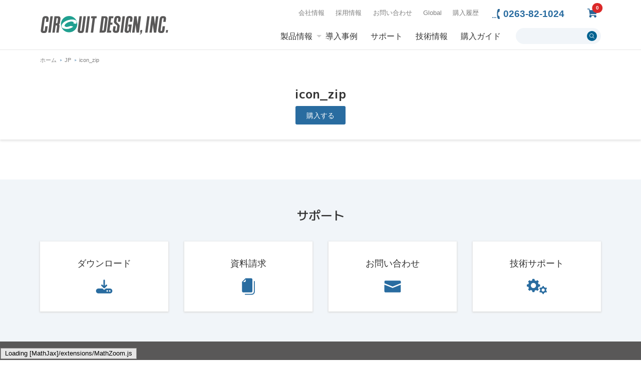

--- FILE ---
content_type: text/html; charset=UTF-8
request_url: https://www.circuitdesign.jp/item/products/accessory/slr-bar/attachment/icon_zip/
body_size: 14605
content:
<!DOCTYPE html><html dir="ltr" lang="ja" prefix="og: https://ogp.me/ns#"><head>  <script>(function(w,d,s,l,i){w[l]=w[l]||[];w[l].push({'gtm.start':
new Date().getTime(),event:'gtm.js'});var f=d.getElementsByTagName(s)[0],
j=d.createElement(s),dl=l!='dataLayer'?'&l='+l:'';j.async=true;j.src=
'https://www.googletagmanager.com/gtm.js?id='+i+dl;f.parentNode.insertBefore(j,f);
})(window,document,'script','dataLayer','GTM-NX6HB9L5');</script> <meta charset="UTF-8"><meta name="viewport" content="width=device-width"><meta http-equiv="X-UA-Compatible" content="IE=edge, chrome=1"><meta name="format-detection" content="telephone=no"><link rel="shortcut icon" href="https://www.circuitdesign.jp/wp/wp-content/themes/circuitdesign/common/img/favicon.ico" /><link href="https://www.circuitdesign.jp/wp/wp-content/cache/autoptimize/css/autoptimize_single_5cb452025c00e7ee263052f324124bd5.css" rel="stylesheet" media="screen,print"><link href="https://www.circuitdesign.jp/wp/wp-content/cache/autoptimize/css/autoptimize_single_d29f873ffb5cac83a8c97ecedf43dc84.css" rel="stylesheet" media="screen,print"><link href="https://fonts.googleapis.com/css?family=M+PLUS+1p:100,300,400,500,700,800,900" rel="stylesheet"><title>icon_zip | 株式会社サーキットデザイン</title><style>img:is([sizes="auto" i], [sizes^="auto," i]) { contain-intrinsic-size: 3000px 1500px }</style><meta name="robots" content="max-image-preview:large" /><meta name="author" content="shimizu"/><link rel="canonical" href="https://www.circuitdesign.jp/item/products/accessory/slr-bar/attachment/icon_zip/" /><meta name="generator" content="All in One SEO (AIOSEO) 4.8.8" /><meta property="og:locale" content="ja_JP" /><meta property="og:site_name" content="株式会社サーキットデザイン" /><meta property="og:type" content="article" /><meta property="og:title" content="icon_zip | 株式会社サーキットデザイン" /><meta property="og:url" content="https://www.circuitdesign.jp/item/products/accessory/slr-bar/attachment/icon_zip/" /><meta property="og:image" content="https://www.circuitdesign.jp/wp/wp-content/uploads/2019/10/share.png" /><meta property="og:image:secure_url" content="https://www.circuitdesign.jp/wp/wp-content/uploads/2019/10/share.png" /><meta property="og:image:width" content="1200" /><meta property="og:image:height" content="630" /><meta property="article:published_time" content="2019-09-30T08:00:08+00:00" /><meta property="article:modified_time" content="2019-09-30T08:00:55+00:00" /><meta name="twitter:card" content="summary" /><meta name="twitter:title" content="icon_zip | 株式会社サーキットデザイン" /><meta name="twitter:image" content="https://www.circuitdesign.jp/wp/wp-content/uploads/2019/10/share.png" /> <script type="application/ld+json" class="aioseo-schema">{"@context":"https:\/\/schema.org","@graph":[{"@type":"BreadcrumbList","@id":"https:\/\/www.circuitdesign.jp\/item\/products\/accessory\/slr-bar\/attachment\/icon_zip\/#breadcrumblist","itemListElement":[{"@type":"ListItem","@id":"https:\/\/www.circuitdesign.jp#listItem","position":1,"name":"\u30db\u30fc\u30e0","item":"https:\/\/www.circuitdesign.jp","nextItem":{"@type":"ListItem","@id":"https:\/\/www.circuitdesign.jp\/item\/products\/accessory\/slr-bar\/attachment\/icon_zip\/#listItem","name":"icon_zip"}},{"@type":"ListItem","@id":"https:\/\/www.circuitdesign.jp\/item\/products\/accessory\/slr-bar\/attachment\/icon_zip\/#listItem","position":2,"name":"icon_zip","previousItem":{"@type":"ListItem","@id":"https:\/\/www.circuitdesign.jp#listItem","name":"\u30db\u30fc\u30e0"}}]},{"@type":"ItemPage","@id":"https:\/\/www.circuitdesign.jp\/item\/products\/accessory\/slr-bar\/attachment\/icon_zip\/#itempage","url":"https:\/\/www.circuitdesign.jp\/item\/products\/accessory\/slr-bar\/attachment\/icon_zip\/","name":"icon_zip | \u682a\u5f0f\u4f1a\u793e\u30b5\u30fc\u30ad\u30c3\u30c8\u30c7\u30b6\u30a4\u30f3","inLanguage":"ja","isPartOf":{"@id":"https:\/\/www.circuitdesign.jp\/#website"},"breadcrumb":{"@id":"https:\/\/www.circuitdesign.jp\/item\/products\/accessory\/slr-bar\/attachment\/icon_zip\/#breadcrumblist"},"author":{"@id":"https:\/\/www.circuitdesign.jp\/author\/shimizu\/#author"},"creator":{"@id":"https:\/\/www.circuitdesign.jp\/author\/shimizu\/#author"},"datePublished":"2019-09-30T17:00:08+09:00","dateModified":"2019-09-30T17:00:55+09:00"},{"@type":"Organization","@id":"https:\/\/www.circuitdesign.jp\/#organization","name":"\u682a\u5f0f\u4f1a\u793e\u30b5\u30fc\u30ad\u30c3\u30c8\u30c7\u30b6\u30a4\u30f3","url":"https:\/\/www.circuitdesign.jp\/"},{"@type":"Person","@id":"https:\/\/www.circuitdesign.jp\/author\/shimizu\/#author","url":"https:\/\/www.circuitdesign.jp\/author\/shimizu\/","name":"shimizu","image":{"@type":"ImageObject","@id":"https:\/\/www.circuitdesign.jp\/item\/products\/accessory\/slr-bar\/attachment\/icon_zip\/#authorImage","url":"https:\/\/secure.gravatar.com\/avatar\/8e7969279c66046bb031b6f9ff8e1627286a26488be52d8b568b5da57b896dfe?s=96&d=mm&r=g","width":96,"height":96,"caption":"shimizu"}},{"@type":"WebSite","@id":"https:\/\/www.circuitdesign.jp\/#website","url":"https:\/\/www.circuitdesign.jp\/","name":"\u682a\u5f0f\u4f1a\u793e\u30b5\u30fc\u30ad\u30c3\u30c8\u30c7\u30b6\u30a4\u30f3","inLanguage":"ja","publisher":{"@id":"https:\/\/www.circuitdesign.jp\/#organization"}}]}</script> <link rel='dns-prefetch' href='//static.addtoany.com' /><link rel='dns-prefetch' href='//www.googletagmanager.com' /><link rel="alternate" type="application/rss+xml" title="株式会社サーキットデザイン &raquo; icon_zip のコメントのフィード" href="https://www.circuitdesign.jp/item/products/accessory/slr-bar/attachment/icon_zip/feed/" /> <script type="text/javascript">window._wpemojiSettings = {"baseUrl":"https:\/\/s.w.org\/images\/core\/emoji\/16.0.1\/72x72\/","ext":".png","svgUrl":"https:\/\/s.w.org\/images\/core\/emoji\/16.0.1\/svg\/","svgExt":".svg","source":{"concatemoji":"https:\/\/www.circuitdesign.jp\/wp\/wp-includes\/js\/wp-emoji-release.min.js?ver=6.8.3"}};
/*! This file is auto-generated */
!function(s,n){var o,i,e;function c(e){try{var t={supportTests:e,timestamp:(new Date).valueOf()};sessionStorage.setItem(o,JSON.stringify(t))}catch(e){}}function p(e,t,n){e.clearRect(0,0,e.canvas.width,e.canvas.height),e.fillText(t,0,0);var t=new Uint32Array(e.getImageData(0,0,e.canvas.width,e.canvas.height).data),a=(e.clearRect(0,0,e.canvas.width,e.canvas.height),e.fillText(n,0,0),new Uint32Array(e.getImageData(0,0,e.canvas.width,e.canvas.height).data));return t.every(function(e,t){return e===a[t]})}function u(e,t){e.clearRect(0,0,e.canvas.width,e.canvas.height),e.fillText(t,0,0);for(var n=e.getImageData(16,16,1,1),a=0;a<n.data.length;a++)if(0!==n.data[a])return!1;return!0}function f(e,t,n,a){switch(t){case"flag":return n(e,"\ud83c\udff3\ufe0f\u200d\u26a7\ufe0f","\ud83c\udff3\ufe0f\u200b\u26a7\ufe0f")?!1:!n(e,"\ud83c\udde8\ud83c\uddf6","\ud83c\udde8\u200b\ud83c\uddf6")&&!n(e,"\ud83c\udff4\udb40\udc67\udb40\udc62\udb40\udc65\udb40\udc6e\udb40\udc67\udb40\udc7f","\ud83c\udff4\u200b\udb40\udc67\u200b\udb40\udc62\u200b\udb40\udc65\u200b\udb40\udc6e\u200b\udb40\udc67\u200b\udb40\udc7f");case"emoji":return!a(e,"\ud83e\udedf")}return!1}function g(e,t,n,a){var r="undefined"!=typeof WorkerGlobalScope&&self instanceof WorkerGlobalScope?new OffscreenCanvas(300,150):s.createElement("canvas"),o=r.getContext("2d",{willReadFrequently:!0}),i=(o.textBaseline="top",o.font="600 32px Arial",{});return e.forEach(function(e){i[e]=t(o,e,n,a)}),i}function t(e){var t=s.createElement("script");t.src=e,t.defer=!0,s.head.appendChild(t)}"undefined"!=typeof Promise&&(o="wpEmojiSettingsSupports",i=["flag","emoji"],n.supports={everything:!0,everythingExceptFlag:!0},e=new Promise(function(e){s.addEventListener("DOMContentLoaded",e,{once:!0})}),new Promise(function(t){var n=function(){try{var e=JSON.parse(sessionStorage.getItem(o));if("object"==typeof e&&"number"==typeof e.timestamp&&(new Date).valueOf()<e.timestamp+604800&&"object"==typeof e.supportTests)return e.supportTests}catch(e){}return null}();if(!n){if("undefined"!=typeof Worker&&"undefined"!=typeof OffscreenCanvas&&"undefined"!=typeof URL&&URL.createObjectURL&&"undefined"!=typeof Blob)try{var e="postMessage("+g.toString()+"("+[JSON.stringify(i),f.toString(),p.toString(),u.toString()].join(",")+"));",a=new Blob([e],{type:"text/javascript"}),r=new Worker(URL.createObjectURL(a),{name:"wpTestEmojiSupports"});return void(r.onmessage=function(e){c(n=e.data),r.terminate(),t(n)})}catch(e){}c(n=g(i,f,p,u))}t(n)}).then(function(e){for(var t in e)n.supports[t]=e[t],n.supports.everything=n.supports.everything&&n.supports[t],"flag"!==t&&(n.supports.everythingExceptFlag=n.supports.everythingExceptFlag&&n.supports[t]);n.supports.everythingExceptFlag=n.supports.everythingExceptFlag&&!n.supports.flag,n.DOMReady=!1,n.readyCallback=function(){n.DOMReady=!0}}).then(function(){return e}).then(function(){var e;n.supports.everything||(n.readyCallback(),(e=n.source||{}).concatemoji?t(e.concatemoji):e.wpemoji&&e.twemoji&&(t(e.twemoji),t(e.wpemoji)))}))}((window,document),window._wpemojiSettings);</script> <link rel='stylesheet' id='jquery.prettyphoto-css' href='https://www.circuitdesign.jp/wp/wp-content/cache/autoptimize/css/autoptimize_single_8119e4526930fc0dc8ddf75753e8487f.css?ver=6.8.3' type='text/css' media='all' /><link rel='stylesheet' id='video-lightbox-css' href='https://www.circuitdesign.jp/wp/wp-content/cache/autoptimize/css/autoptimize_single_d7da81b782080978068e252090727a91.css?ver=6.8.3' type='text/css' media='all' /><style id='wp-emoji-styles-inline-css' type='text/css'>img.wp-smiley, img.emoji {
		display: inline !important;
		border: none !important;
		box-shadow: none !important;
		height: 1em !important;
		width: 1em !important;
		margin: 0 0.07em !important;
		vertical-align: -0.1em !important;
		background: none !important;
		padding: 0 !important;
	}</style><link rel='stylesheet' id='wp-block-library-css' href='https://www.circuitdesign.jp/wp/wp-includes/css/dist/block-library/style.min.css?ver=6.8.3' type='text/css' media='all' /><style id='classic-theme-styles-inline-css' type='text/css'>/*! This file is auto-generated */
.wp-block-button__link{color:#fff;background-color:#32373c;border-radius:9999px;box-shadow:none;text-decoration:none;padding:calc(.667em + 2px) calc(1.333em + 2px);font-size:1.125em}.wp-block-file__button{background:#32373c;color:#fff;text-decoration:none}</style><style id='global-styles-inline-css' type='text/css'>:root{--wp--preset--aspect-ratio--square: 1;--wp--preset--aspect-ratio--4-3: 4/3;--wp--preset--aspect-ratio--3-4: 3/4;--wp--preset--aspect-ratio--3-2: 3/2;--wp--preset--aspect-ratio--2-3: 2/3;--wp--preset--aspect-ratio--16-9: 16/9;--wp--preset--aspect-ratio--9-16: 9/16;--wp--preset--color--black: #000000;--wp--preset--color--cyan-bluish-gray: #abb8c3;--wp--preset--color--white: #ffffff;--wp--preset--color--pale-pink: #f78da7;--wp--preset--color--vivid-red: #cf2e2e;--wp--preset--color--luminous-vivid-orange: #ff6900;--wp--preset--color--luminous-vivid-amber: #fcb900;--wp--preset--color--light-green-cyan: #7bdcb5;--wp--preset--color--vivid-green-cyan: #00d084;--wp--preset--color--pale-cyan-blue: #8ed1fc;--wp--preset--color--vivid-cyan-blue: #0693e3;--wp--preset--color--vivid-purple: #9b51e0;--wp--preset--gradient--vivid-cyan-blue-to-vivid-purple: linear-gradient(135deg,rgba(6,147,227,1) 0%,rgb(155,81,224) 100%);--wp--preset--gradient--light-green-cyan-to-vivid-green-cyan: linear-gradient(135deg,rgb(122,220,180) 0%,rgb(0,208,130) 100%);--wp--preset--gradient--luminous-vivid-amber-to-luminous-vivid-orange: linear-gradient(135deg,rgba(252,185,0,1) 0%,rgba(255,105,0,1) 100%);--wp--preset--gradient--luminous-vivid-orange-to-vivid-red: linear-gradient(135deg,rgba(255,105,0,1) 0%,rgb(207,46,46) 100%);--wp--preset--gradient--very-light-gray-to-cyan-bluish-gray: linear-gradient(135deg,rgb(238,238,238) 0%,rgb(169,184,195) 100%);--wp--preset--gradient--cool-to-warm-spectrum: linear-gradient(135deg,rgb(74,234,220) 0%,rgb(151,120,209) 20%,rgb(207,42,186) 40%,rgb(238,44,130) 60%,rgb(251,105,98) 80%,rgb(254,248,76) 100%);--wp--preset--gradient--blush-light-purple: linear-gradient(135deg,rgb(255,206,236) 0%,rgb(152,150,240) 100%);--wp--preset--gradient--blush-bordeaux: linear-gradient(135deg,rgb(254,205,165) 0%,rgb(254,45,45) 50%,rgb(107,0,62) 100%);--wp--preset--gradient--luminous-dusk: linear-gradient(135deg,rgb(255,203,112) 0%,rgb(199,81,192) 50%,rgb(65,88,208) 100%);--wp--preset--gradient--pale-ocean: linear-gradient(135deg,rgb(255,245,203) 0%,rgb(182,227,212) 50%,rgb(51,167,181) 100%);--wp--preset--gradient--electric-grass: linear-gradient(135deg,rgb(202,248,128) 0%,rgb(113,206,126) 100%);--wp--preset--gradient--midnight: linear-gradient(135deg,rgb(2,3,129) 0%,rgb(40,116,252) 100%);--wp--preset--font-size--small: 13px;--wp--preset--font-size--medium: 20px;--wp--preset--font-size--large: 36px;--wp--preset--font-size--x-large: 42px;--wp--preset--spacing--20: 0.44rem;--wp--preset--spacing--30: 0.67rem;--wp--preset--spacing--40: 1rem;--wp--preset--spacing--50: 1.5rem;--wp--preset--spacing--60: 2.25rem;--wp--preset--spacing--70: 3.38rem;--wp--preset--spacing--80: 5.06rem;--wp--preset--shadow--natural: 6px 6px 9px rgba(0, 0, 0, 0.2);--wp--preset--shadow--deep: 12px 12px 50px rgba(0, 0, 0, 0.4);--wp--preset--shadow--sharp: 6px 6px 0px rgba(0, 0, 0, 0.2);--wp--preset--shadow--outlined: 6px 6px 0px -3px rgba(255, 255, 255, 1), 6px 6px rgba(0, 0, 0, 1);--wp--preset--shadow--crisp: 6px 6px 0px rgba(0, 0, 0, 1);}:where(.is-layout-flex){gap: 0.5em;}:where(.is-layout-grid){gap: 0.5em;}body .is-layout-flex{display: flex;}.is-layout-flex{flex-wrap: wrap;align-items: center;}.is-layout-flex > :is(*, div){margin: 0;}body .is-layout-grid{display: grid;}.is-layout-grid > :is(*, div){margin: 0;}:where(.wp-block-columns.is-layout-flex){gap: 2em;}:where(.wp-block-columns.is-layout-grid){gap: 2em;}:where(.wp-block-post-template.is-layout-flex){gap: 1.25em;}:where(.wp-block-post-template.is-layout-grid){gap: 1.25em;}.has-black-color{color: var(--wp--preset--color--black) !important;}.has-cyan-bluish-gray-color{color: var(--wp--preset--color--cyan-bluish-gray) !important;}.has-white-color{color: var(--wp--preset--color--white) !important;}.has-pale-pink-color{color: var(--wp--preset--color--pale-pink) !important;}.has-vivid-red-color{color: var(--wp--preset--color--vivid-red) !important;}.has-luminous-vivid-orange-color{color: var(--wp--preset--color--luminous-vivid-orange) !important;}.has-luminous-vivid-amber-color{color: var(--wp--preset--color--luminous-vivid-amber) !important;}.has-light-green-cyan-color{color: var(--wp--preset--color--light-green-cyan) !important;}.has-vivid-green-cyan-color{color: var(--wp--preset--color--vivid-green-cyan) !important;}.has-pale-cyan-blue-color{color: var(--wp--preset--color--pale-cyan-blue) !important;}.has-vivid-cyan-blue-color{color: var(--wp--preset--color--vivid-cyan-blue) !important;}.has-vivid-purple-color{color: var(--wp--preset--color--vivid-purple) !important;}.has-black-background-color{background-color: var(--wp--preset--color--black) !important;}.has-cyan-bluish-gray-background-color{background-color: var(--wp--preset--color--cyan-bluish-gray) !important;}.has-white-background-color{background-color: var(--wp--preset--color--white) !important;}.has-pale-pink-background-color{background-color: var(--wp--preset--color--pale-pink) !important;}.has-vivid-red-background-color{background-color: var(--wp--preset--color--vivid-red) !important;}.has-luminous-vivid-orange-background-color{background-color: var(--wp--preset--color--luminous-vivid-orange) !important;}.has-luminous-vivid-amber-background-color{background-color: var(--wp--preset--color--luminous-vivid-amber) !important;}.has-light-green-cyan-background-color{background-color: var(--wp--preset--color--light-green-cyan) !important;}.has-vivid-green-cyan-background-color{background-color: var(--wp--preset--color--vivid-green-cyan) !important;}.has-pale-cyan-blue-background-color{background-color: var(--wp--preset--color--pale-cyan-blue) !important;}.has-vivid-cyan-blue-background-color{background-color: var(--wp--preset--color--vivid-cyan-blue) !important;}.has-vivid-purple-background-color{background-color: var(--wp--preset--color--vivid-purple) !important;}.has-black-border-color{border-color: var(--wp--preset--color--black) !important;}.has-cyan-bluish-gray-border-color{border-color: var(--wp--preset--color--cyan-bluish-gray) !important;}.has-white-border-color{border-color: var(--wp--preset--color--white) !important;}.has-pale-pink-border-color{border-color: var(--wp--preset--color--pale-pink) !important;}.has-vivid-red-border-color{border-color: var(--wp--preset--color--vivid-red) !important;}.has-luminous-vivid-orange-border-color{border-color: var(--wp--preset--color--luminous-vivid-orange) !important;}.has-luminous-vivid-amber-border-color{border-color: var(--wp--preset--color--luminous-vivid-amber) !important;}.has-light-green-cyan-border-color{border-color: var(--wp--preset--color--light-green-cyan) !important;}.has-vivid-green-cyan-border-color{border-color: var(--wp--preset--color--vivid-green-cyan) !important;}.has-pale-cyan-blue-border-color{border-color: var(--wp--preset--color--pale-cyan-blue) !important;}.has-vivid-cyan-blue-border-color{border-color: var(--wp--preset--color--vivid-cyan-blue) !important;}.has-vivid-purple-border-color{border-color: var(--wp--preset--color--vivid-purple) !important;}.has-vivid-cyan-blue-to-vivid-purple-gradient-background{background: var(--wp--preset--gradient--vivid-cyan-blue-to-vivid-purple) !important;}.has-light-green-cyan-to-vivid-green-cyan-gradient-background{background: var(--wp--preset--gradient--light-green-cyan-to-vivid-green-cyan) !important;}.has-luminous-vivid-amber-to-luminous-vivid-orange-gradient-background{background: var(--wp--preset--gradient--luminous-vivid-amber-to-luminous-vivid-orange) !important;}.has-luminous-vivid-orange-to-vivid-red-gradient-background{background: var(--wp--preset--gradient--luminous-vivid-orange-to-vivid-red) !important;}.has-very-light-gray-to-cyan-bluish-gray-gradient-background{background: var(--wp--preset--gradient--very-light-gray-to-cyan-bluish-gray) !important;}.has-cool-to-warm-spectrum-gradient-background{background: var(--wp--preset--gradient--cool-to-warm-spectrum) !important;}.has-blush-light-purple-gradient-background{background: var(--wp--preset--gradient--blush-light-purple) !important;}.has-blush-bordeaux-gradient-background{background: var(--wp--preset--gradient--blush-bordeaux) !important;}.has-luminous-dusk-gradient-background{background: var(--wp--preset--gradient--luminous-dusk) !important;}.has-pale-ocean-gradient-background{background: var(--wp--preset--gradient--pale-ocean) !important;}.has-electric-grass-gradient-background{background: var(--wp--preset--gradient--electric-grass) !important;}.has-midnight-gradient-background{background: var(--wp--preset--gradient--midnight) !important;}.has-small-font-size{font-size: var(--wp--preset--font-size--small) !important;}.has-medium-font-size{font-size: var(--wp--preset--font-size--medium) !important;}.has-large-font-size{font-size: var(--wp--preset--font-size--large) !important;}.has-x-large-font-size{font-size: var(--wp--preset--font-size--x-large) !important;}
:where(.wp-block-post-template.is-layout-flex){gap: 1.25em;}:where(.wp-block-post-template.is-layout-grid){gap: 1.25em;}
:where(.wp-block-columns.is-layout-flex){gap: 2em;}:where(.wp-block-columns.is-layout-grid){gap: 2em;}
:root :where(.wp-block-pullquote){font-size: 1.5em;line-height: 1.6;}</style><link rel='stylesheet' id='channelplan-css-css' href='https://www.circuitdesign.jp/wp/wp-content/cache/autoptimize/css/autoptimize_single_790ffb069c29e711ff4aa504193b0953.css?ver=22040400553' type='text/css' media='all' /><link rel='stylesheet' id='denpadenpan-css-css' href='https://www.circuitdesign.jp/wp/wp-content/cache/autoptimize/css/autoptimize_single_0066c9f8dd757044794f679046a9f10c.css?ver=19090690141' type='text/css' media='all' /><link rel='stylesheet' id='fresnel-css-css' href='https://www.circuitdesign.jp/wp/wp-content/cache/autoptimize/css/autoptimize_single_8016d7bbba96a5a3f44c1b9892440645.css?ver=19090690142' type='text/css' media='all' /><link rel='stylesheet' id='heightpattern-css-css' href='https://www.circuitdesign.jp/wp/wp-content/cache/autoptimize/css/autoptimize_single_052468ae924b0eab2761b356303dac0a.css?ver=19090690143' type='text/css' media='all' /><link rel='stylesheet' id='mutualconversion-css-css' href='https://www.circuitdesign.jp/wp/wp-content/cache/autoptimize/css/autoptimize_single_891a3d5acdf5de3a43aff716fcd2085c.css?ver=19090690144' type='text/css' media='all' /><link rel='stylesheet' id='okumurahata-css-css' href='https://www.circuitdesign.jp/wp/wp-content/cache/autoptimize/css/autoptimize_single_6235ccd19a622e6ca27140dbd6643832.css?ver=19090690146' type='text/css' media='all' /><link rel='stylesheet' id='contact-form-7-css' href='https://www.circuitdesign.jp/wp/wp-content/cache/autoptimize/css/autoptimize_single_64ac31699f5326cb3c76122498b76f66.css?ver=6.1.3' type='text/css' media='all' /><link rel='stylesheet' id='wp-ulike-css' href='https://www.circuitdesign.jp/wp/wp-content/plugins/wp-ulike/assets/css/wp-ulike.min.css?ver=4.7.11' type='text/css' media='all' /><link rel='stylesheet' id='wpcf7-redirect-script-frontend-css' href='https://www.circuitdesign.jp/wp/wp-content/cache/autoptimize/css/autoptimize_single_f7b23dc61faf57c6168b516c4ebac487.css?ver=2c532d7e2be36f6af233' type='text/css' media='all' /><link rel='stylesheet' id='add-style-css' href='https://www.circuitdesign.jp/wp/wp-content/cache/autoptimize/css/autoptimize_single_bbaec2b459ac3e9448b6fe6ed2d1427e.css?ver=6.8.3' type='text/css' media='all' /><link rel='stylesheet' id='wc02-11_widget-css' href='https://www.circuitdesign.jp/wp/wp-content/cache/autoptimize/css/autoptimize_single_7000230b9c5476ea57085c9b5242c038.css?ver=1.0' type='text/css' media='all' /><link rel='stylesheet' id='semantic-ui-label-css' href='https://www.circuitdesign.jp/wp/wp-content/themes/circuitdesign/customize/WC02-11/label.min.css?ver=1.0' type='text/css' media='all' /><link rel='stylesheet' id='fancybox-css' href='https://www.circuitdesign.jp/wp/wp-content/plugins/easy-fancybox/fancybox/1.5.4/jquery.fancybox.min.css?ver=6.8.3' type='text/css' media='screen' /><style id='fancybox-inline-css' type='text/css'>#fancybox-outer{background:#ffffff}#fancybox-content{background:#ffffff;border-color:#ffffff;color:#000000;}#fancybox-title,#fancybox-title-float-main{color:#fff}</style><link rel='stylesheet' id='wcex_widgetcart_style-css' href='https://www.circuitdesign.jp/wp/wp-content/cache/autoptimize/css/autoptimize_single_29250ff94a4ee7948ef664e3feb71836.css?ver=6.8.3' type='text/css' media='all' /><link rel='stylesheet' id='usces_default_css-css' href='https://www.circuitdesign.jp/wp/wp-content/cache/autoptimize/css/autoptimize_single_c3c20a08bb2d9c1d71321c0cadad1d24.css?ver=2.11.25.2511121' type='text/css' media='all' /><link rel='stylesheet' id='dashicons-css' href='https://www.circuitdesign.jp/wp/wp-includes/css/dashicons.min.css?ver=6.8.3' type='text/css' media='all' /><link rel='stylesheet' id='theme_cart_css-css' href='https://www.circuitdesign.jp/wp/wp-content/cache/autoptimize/css/autoptimize_single_d515c6bc5355b48f0475ed4a49ad42ad.css?ver=2.11.25.2511121' type='text/css' media='all' /><link rel='stylesheet' id='addtoany-css' href='https://www.circuitdesign.jp/wp/wp-content/plugins/add-to-any/addtoany.min.css?ver=1.16' type='text/css' media='all' /><link rel='stylesheet' id='cf7cf-style-css' href='https://www.circuitdesign.jp/wp/wp-content/cache/autoptimize/css/autoptimize_single_f121cbe481654c96ce787303a88233a9.css?ver=2.6.6' type='text/css' media='all' /><link rel='stylesheet' id='hcb-style-css' href='https://www.circuitdesign.jp/wp/wp-content/cache/autoptimize/css/autoptimize_single_957f00be846658e69209e3e51eeedd40.css?ver=2.0.1' type='text/css' media='all' /><style id='hcb-style-inline-css' type='text/css'>:root{--hcb--fz--base: 14px}:root{--hcb--fz--mobile: 13px}:root{--hcb--ff:Menlo, Consolas, "Hiragino Kaku Gothic ProN", "Hiragino Sans", Meiryo, sans-serif;}</style> <script type="text/javascript" src="https://www.circuitdesign.jp/wp/wp-includes/js/jquery/jquery.min.js?ver=3.7.1" id="jquery-core-js"></script> <script type="text/javascript" src="https://www.circuitdesign.jp/wp/wp-includes/js/jquery/jquery-migrate.min.js?ver=3.4.1" id="jquery-migrate-js"></script> <script type="text/javascript" src="https://www.circuitdesign.jp/wp/wp-content/plugins/wp-video-lightbox/js/jquery.prettyPhoto.js?ver=3.1.6" id="jquery.prettyphoto-js"></script> <script type="text/javascript" id="video-lightbox-js-extra">var vlpp_vars = {"prettyPhoto_rel":"wp-video-lightbox","animation_speed":"fast","slideshow":"5000","autoplay_slideshow":"false","opacity":"0.80","show_title":"true","allow_resize":"true","allow_expand":"true","default_width":"640","default_height":"480","counter_separator_label":"\/","theme":"pp_default","horizontal_padding":"20","hideflash":"false","wmode":"opaque","autoplay":"false","modal":"false","deeplinking":"false","overlay_gallery":"true","overlay_gallery_max":"30","keyboard_shortcuts":"true","ie6_fallback":"true"};</script> <script type="text/javascript" src="https://www.circuitdesign.jp/wp/wp-content/plugins/wp-video-lightbox/js/video-lightbox.js?ver=3.1.6" id="video-lightbox-js"></script> <script type="text/javascript" id="addtoany-core-js-before">window.a2a_config=window.a2a_config||{};a2a_config.callbacks=[];a2a_config.overlays=[];a2a_config.templates={};a2a_localize = {
	Share: "共有",
	Save: "ブックマーク",
	Subscribe: "購読",
	Email: "メール",
	Bookmark: "ブックマーク",
	ShowAll: "すべて表示する",
	ShowLess: "小さく表示する",
	FindServices: "サービスを探す",
	FindAnyServiceToAddTo: "追加するサービスを今すぐ探す",
	PoweredBy: "Powered by",
	ShareViaEmail: "メールでシェアする",
	SubscribeViaEmail: "メールで購読する",
	BookmarkInYourBrowser: "ブラウザにブックマーク",
	BookmarkInstructions: "このページをブックマークするには、 Ctrl+D または \u2318+D を押下。",
	AddToYourFavorites: "お気に入りに追加",
	SendFromWebOrProgram: "任意のメールアドレスまたはメールプログラムから送信",
	EmailProgram: "メールプログラム",
	More: "詳細&#8230;",
	ThanksForSharing: "共有ありがとうございます !",
	ThanksForFollowing: "フォローありがとうございます !"
};</script> <script type="text/javascript" defer src="https://static.addtoany.com/menu/page.js" id="addtoany-core-js"></script> <script type="text/javascript" defer src="https://www.circuitdesign.jp/wp/wp-content/plugins/add-to-any/addtoany.min.js?ver=1.1" id="addtoany-jquery-js"></script> <link rel="https://api.w.org/" href="https://www.circuitdesign.jp/wp-json/" /><link rel="alternate" title="JSON" type="application/json" href="https://www.circuitdesign.jp/wp-json/wp/v2/media/4249" /><link rel="EditURI" type="application/rsd+xml" title="RSD" href="https://www.circuitdesign.jp/wp/xmlrpc.php?rsd" /><meta name="generator" content="WordPress 6.8.3" /><link rel='shortlink' href='https://www.circuitdesign.jp/?p=4249' /><link rel="alternate" title="oEmbed (JSON)" type="application/json+oembed" href="https://www.circuitdesign.jp/wp-json/oembed/1.0/embed?url=https%3A%2F%2Fwww.circuitdesign.jp%2Fitem%2Fproducts%2Faccessory%2Fslr-bar%2Fattachment%2Ficon_zip%2F" /><link rel="alternate" title="oEmbed (XML)" type="text/xml+oembed" href="https://www.circuitdesign.jp/wp-json/oembed/1.0/embed?url=https%3A%2F%2Fwww.circuitdesign.jp%2Fitem%2Fproducts%2Faccessory%2Fslr-bar%2Fattachment%2Ficon_zip%2F&#038;format=xml" /><meta name="generator" content="Site Kit by Google 1.166.0" /><script>WP_VIDEO_LIGHTBOX_VERSION="1.9.12";
            WP_VID_LIGHTBOX_URL="https://www.circuitdesign.jp/wp/wp-content/plugins/wp-video-lightbox";
                        function wpvl_paramReplace(name, string, value) {
                // Find the param with regex
                // Grab the first character in the returned string (should be ? or &)
                // Replace our href string with our new value, passing on the name and delimeter

                var re = new RegExp("[\?&]" + name + "=([^&#]*)");
                var matches = re.exec(string);
                var newString;

                if (matches === null) {
                    // if there are no params, append the parameter
                    newString = string + '?' + name + '=' + value;
                } else {
                    var delimeter = matches[0].charAt(0);
                    newString = string.replace(re, delimeter + name + "=" + value);
                }
                return newString;
            }</script><script type='text/javascript'>wcwc_cssObj = {
			'display': 'block', 
			'left': (jQuery(window).width()/2 - 100) + 'px', 
			'top': (jQuery(window).height()/2 - 40) + 'px', 
			'position': 'fixed'
			};</script> <script charset="UTF-8" type="text/javascript" src="https://zipaddr.googlecode.com/svn/trunk/zipaddr7.js"></script> <style type="text/css" media="screen">html { margin-top: 0px !important; }</style></head><body id="products" class="jp icon_zip"> <noscript><iframe src="https://www.googletagmanager.com/ns.html?id=GTM-NX6HB9L5"
height="0" width="0" style="display:none;visibility:hidden"></iframe></noscript><div id="top-link"></div><div id="Global_drop"><nav><div class="wrapper1 clearfix"><h2>CIRCUIT DESIGN, INC. GLOBAL SITES</h2><div class="close"><span></span><span></span>CLOSE</div><ul><li><span>Japanese market</span><a href="/jp/">JAPANESE</a></li><li><span>International market</span><a href="https://www.cdt21.com/" target="_blank">ENGLISH</a></li><li><span>German office</span><a href="https://www.circuitdesign.de" target="_blank">GERMAN</a></li></ul></div></nav></div><style>.subNav_cart { top: 16px; right: 7px; z-index: 10;}
@media screen and (max-width: 1020px){
	.subNav_cart { right: 88px; top: 22px; z-index: 999; }
	.subNav_cart a { background-size: 22px 22px;}
	.ui.red.labels .label, .ui.ui.ui.red.label { position: absolute; top: -11px; right: -4px;}
}</style><header><div class="wrapper1 clearfix"><div class="subNav_cart"> <a href="https://www.circuitdesign.jp/usces-cart/"><div id="wc02-11-item-count-label" class="floating ui mini red circular label" >0</div> </a></div><div class="sp_head"><div id="logo"><a href="/jp/">無線機器無線モジュールの設計・開発 - 株式会社サーキットデザイン | CIRCUIT DESIGN</a></div><nav id="navToggle"><div id="navMenu"><span></span><span></span><span></span></div></nav><div id="tel_login"> <a href="tel:0263-82-1024" class="tel"></a></div></div><div id="headR"><nav id="subNav"><ul class="subNavL"><li><a href="/company/">会社情報</a></li><li><a href="https://recruit.circuitdesign.jp/">採用情報</a></li><li><a href="/contact/">お問い合わせ</a></li><li class="Global_drop_top_open">Global</li><li><a href="/usces-member/?page=login">購入履歴</a></li></ul><ul class="subNavR"><li class="subNav_phone"><a href="tel:0263-82-1024">0263-82-1024</a></li></ul></nav><nav id="globalNav"><div class="sp" id="globalNav_hed"><h2>製品を探す</h2><div> <a href="/purpose/">目的別に探す</a> <a href="/products">一覧から探す</a></div></div><ul><li><a href="/products" class="sub_nav01">製品情報</a></li><li><a href="/case">導入事例</a></li><li><a href="/support">サポート</a></li><li><a href="/technical">技術情報</a></li><li><a href="/guide/">購入ガイド</a></li></ul><form role="search" method="get" id="searchform" class="searchform" action="https://www.circuitdesign.jp/"><div> <label class="screen-reader-text" for="s">検索:</label> <input type="text" value="" name="s" id="s" /> <input type="submit" id="searchsubmit" value="検索" /></div></form><div class="sp" id="globalNav_btm"> <a href="/usces-member/?page=login">ユーザーログイン</a><div> <a href="https://www.circuitdesign.jp#index_infoL">ENGLISH</a> <a href="https://www.circuitdesign.jp#index_infoR">GERMAN</a></div></div></nav></div></div></header><div id="header"><div id="purpose-nav"><div class="wrapper1"><h2>目的別に探す<a href="/purpose/"><span>もっと見る</span></a></h2> <a href="/products/" class="a_btn"><span>ラインナップ別に探す</span></a><div class="column-flex column-flex-sp purpose-nav"><div class="purpose-nav00 purpose-nav01"><h3><a href="/purpose/">リモコンでON/OFFしたい</a></h3><ul><li><a href="/purpose/#purpose01_nav01">距離から選ぶ</a></li><li><a href="/purpose/#purpose01_nav04">動作から選ぶ</a></li></ul></div><div class="purpose-nav00 purpose-nav02"><h3><a href="/purpose02">遠くからON/OFFしたい</a></h3><div><div><h4><a href="/purpose02/#purpose02_nav01">無線ユニット</a></h4><ul><li><a href="/purpose02/#purpose02_nav01">距離から選ぶ</a></li><li><a href="/purpose02/#purpose02_nav04">動作から選ぶ</a></li></ul></div><div><h4><a href="/purpose02/#purpose02_nav06">無線モジュール</a></h4><ul><li><a href="/purpose02/#purpose02_nav06">距離から選ぶ</a></li><li><a href="/purpose02/#purpose02_nav09">動作から選ぶ</a></li></ul></div></div></div><div class="purpose-nav00 purpose-nav03"><h3><a href="/purpose03">データ伝送したい</a></h3><div><div><h4><a href="/purpose03/#purpose03_nav01">無線ユニット</a></h4><ul><li><a href="/purpose03/#purpose03_nav01">距離から選ぶ</a></li><li><a href="/purpose03/#purpose03_nav04">通信速度から選ぶ</a></li></ul></div><div><h4><a href="/purpose03/#purpose03_nav07">無線モジュール</a></h4><ul><li><a href="/purpose03/#purpose03_nav07">距離から選ぶ</a></li><li><a href="/purpose03/#purpose03_nav11">通信速度から選ぶ</a></li></ul></div></div></div></div></div></div></div><main id="main" role="main"><section><div class="wrapper1"><ul id="pan" class="breadcrumbs" typeof="BreadcrumbList" vocab="https://schema.org/"><li><a href="https://www.circuitdesign.jp">ホーム</a></li><li><a href="/jp">JP</a></li><li>icon_zip</li></ul><div id="product_title"><h3>icon_zip</h3></div></div></section><section><nav id="product_nav"><div class="purchase_block a_btn"><span>購入する</span></div><div><ul id="tab"></ul></div></nav></section><section><div id="home_Support"><h2 class="title wrapper1">サポート</h2><ul class="wrapper1"><li><a href="https://www.circuitdesign.jp/support/#support_download">ダウンロード</a></li><li><a href="https://www.circuitdesign.jp/support/#support_request">資料請求</a></li><li><a href="https://www.circuitdesign.jp/support/#support_contact">お問い合わせ</a></li><li><a href="https://www.circuitdesign.jp/support/#support_support">技術サポート</a></li></ul></div></section></main><footer id="footer"><div class="wrapper1"><div class="column-flex column-flex-sp"><div class="accbox"><h2><a href="/products/">製品情報</a></h2> <input type="checkbox" id="label1" class="cssacc" /><label for="label1"></label><div class="accshow"><div><a href="/purpose/">目的別に探す</a></div><div> <a href="/products/">一覧から探す</a><ul><li><a href="/products/#data">データ伝送</a></li><li><a href="/products/#telecontrol">テレコントロール</a></li><li><a href="/products/#antenna">アンテナ</a></li><li><a href="/products/#cable">同軸ケーブル</a></li><li><a href="/products/#accessory">アクセサリー</a></li><li><a href="/products/#evaluation">評価ボード</a></li></ul></div></div></div><div class="accbox"><h2><a href="/case/">導入事例</a></h2></div><div class="accbox"><h2><a href="/support/">サポート</a></h2> <input type="checkbox" id="label2" class="cssacc" /><label for="label2"></label><div class="accshow accshow02"> <a href="/support/#support_download">ダウンロード</a> <a href="/support/#support_request">資料請求</a> <a href="/support/#support_contact">お問い合わせ</a> <a href="/support/#support_downlaod">技術サポート</a></div></div><div class="accbox"><h2><a href="/technical/">技術情報</a></h2> <input type="checkbox" id="label3" class="cssacc" /><label for="label3"></label><div class="accshow"> <a href="/technical/technical_cat/technicaltool/">テクニカルツール</a><ul><li><a href="https://www.circuitdesign.jp/technical/radio-wave-propagation-characteristics/">電波伝搬特性（自由空間＆2波モデル）計算ツール</a></li><li><a href="https://www.circuitdesign.jp/technical/channel-planning/">3次相互変調混信及び遠近問題を考慮したチャネルプラン作成ツール</a></li><li><a href="https://www.circuitdesign.jp/technical/fresnel-zone/">フレネルゾーン計算ツール</a></li><li><a href="https://www.circuitdesign.jp/technical/height-pattern/">ハイトパターン計算ツール</a></li><li><a href="https://www.circuitdesign.jp/technical/okumura-hata-curve/">奥村・秦カーブ 計算ツール</a></li></ul></div></div><div class="accbox"><h2><a href="/guide/">購入ガイド</a></h2> <input type="checkbox" id="label4" class="cssacc" /><label for="label4"></label><div class="accshow accshow02"> <a href="/guide/#order">ご注文方法</a> <a href="/guide/#payment">支払い方法</a> <a href="/guide/#shipping">製品のお届け</a> <a href="/guide/#trade">特定商取引法に基づく表記</a></div></div><div class="accbox"><h2><a href="/company/">会社情報</a></h2> <input type="checkbox" id="label5" class="cssacc" /><label for="label5"></label><div class="accshow accshow02"> <a href="/company/">会社概要</a> <a href="/company/business/">事業内容</a> <a href="/company/partner/">パートナー</a> <a href="/company/company-link/">販売パートナー</a> <a href="/company/anechoicroom/">電波暗室</a> <a href="/company/recruit/">採用情報</a></div></div><dl><dt><a href="/recruit/">採用情報</a></dt><dt><a href="/contact/">お問い合わせ</a></dt><dt><a href="/news/">新着情報</a></dt><dd><a href="/privacy/">プライバシーポリシー</a></dd><dd><a href="/sitepolicy/">サイトポリシー</a></dd></dl></div><div class="address"> <a href="/jp/"><img src="https://www.circuitdesign.jp/wp/wp-content/themes/circuitdesign/common/img/logo3.svg" alt=""></a><address>399-8303　長野県安曇野市穂高7557-1<span>営業部　Tel：0263-82-1024　Fax：0263-82-1016</span></address><div id="copyright">&copy; Circuit Design, Inc. All Rights Reserved.</div></div></div></footer> <script src="https://www.circuitdesign.jp/wp/wp-content/themes/circuitdesign/common/js/jquery.min.js"></script> <script src="https://www.circuitdesign.jp/wp/wp-content/themes/circuitdesign/common/js/config.js"></script> <script src="https://www.circuitdesign.jp/wp/wp-content/themes/circuitdesign/common/js/product.js"></script> <script src="https://www.circuitdesign.jp/wp/wp-content/themes/circuitdesign/common/js/slick.min.js"></script> <link href="https://www.circuitdesign.jp/wp/wp-content/cache/autoptimize/css/autoptimize_single_b257a6b096b4dc51395b54dd3f5ab1c2.css" rel="stylesheet" type="text/css"> <script>$('.slider').slick({
    //autoplay:true,
    //autoplaySpeed:5000,
    arrows:true,
    fade:true,
    dots:true,
    customPaging: function(slick,index) {
          if (window.matchMedia('(max-width:580px)').matches) {
          } else {
            var targetImage = slick.$slides.eq(index).find('img').attr('src');
            return '<img src=" ' + targetImage + ' "/>';
          }
    }
});</script>  <a id="pagetop" href="#top-link">PAGE TOP</a> <script type="speculationrules">{"prefetch":[{"source":"document","where":{"and":[{"href_matches":"\/*"},{"not":{"href_matches":["\/wp\/wp-*.php","\/wp\/wp-admin\/*","\/wp\/wp-content\/uploads\/*","\/wp\/wp-content\/*","\/wp\/wp-content\/plugins\/*","\/wp\/wp-content\/themes\/circuitdesign\/*","\/*\\?(.+)"]}},{"not":{"selector_matches":"a[rel~=\"nofollow\"]"}},{"not":{"selector_matches":".no-prefetch, .no-prefetch a"}}]},"eagerness":"conservative"}]}</script> <script type='text/javascript'>uscesL10n = {
			'widgetcartUrl': 'https://www.circuitdesign.jp/wp/wp-content/plugins/wcex_widget_cart',
'widgetcartHome': 'https://www.circuitdesign.jp',
'widgetcartMes01': 'カートを更新しました。<div id="wdgctToCheckout"><a href="https://www.circuitdesign.jp/usces-cart/?customerinfo=1">精算する</a></div>',
'widgetcartMes02': 'カートを更新しました。',
'widgetcartMes03': 'この商品をカートに入れています。',
'widgetcartMes04': 'しばらくお待ちください。',
'widgetcartMes05': 'カートから商品を削除しています。',
'widgetcart_fout': 5000,

			'ajaxurl': "https://www.circuitdesign.jp/wp/wp-admin/admin-ajax.php",
			'loaderurl': "https://www.circuitdesign.jp/wp/wp-content/plugins/usc-e-shop/images/loading.gif",
			'post_id': "4249",
			'cart_number': "139",
			'is_cart_row': false,
			'opt_esse': new Array(  ),
			'opt_means': new Array(  ),
			'mes_opts': new Array(  ),
			'key_opts': new Array(  ),
			'previous_url': "https://www.circuitdesign.jp",
			'itemRestriction': "",
			'itemOrderAcceptable': "0",
			'uscespage': "",
			'uscesid': "MDcyMzUyNjg1OTBiMmIxNTQ0ODBjMWNhNDg4NzJlMDE2Mzk4NmFjOTAzMmMzNTA4X2FjdGluZ18wX0E%3D",
			'wc_nonce': "f67efa3a50"
		}</script> <script type='text/javascript' src='https://www.circuitdesign.jp/wp/wp-content/plugins/usc-e-shop/js/usces_cart.js'></script>  <script type="text/javascript" src="https://www.circuitdesign.jp/wp/wp-includes/js/tw-sack.min.js?ver=1.6.1" id="sack-js"></script> <script type="text/javascript" src="https://www.circuitdesign.jp/wp/wp-content/plugins/wcex_widget_cart/js/wcex_widget_cart.js?ver=1.2.6.2410071" id="wcex_widgetcart_js-js"></script> <script type="text/javascript" src="https://www.circuitdesign.jp/wp/wp-content/themes/circuitdesign/customize/WC02-11/wc02-11_widget_cart.js?ver=1" id="wc02-11_widgetcart_js-js"></script> <script type="text/javascript" src="https://www.circuitdesign.jp/wp/wp-content/plugins/cd-channelplan/js/channelplan.js?ver=22052373829" id="channelplan-js"></script> <script type="text/javascript" src="https://www.circuitdesign.jp/wp/wp-content/plugins/cd-denpadenpan-en/js/Chart.min_en.js?ver=2.7.2" id="chart-js_en-js"></script> <script type="text/javascript" src="https://www.circuitdesign.jp/wp/wp-content/plugins/cd-denpadenpan-en/js/denpadenpan_en.js?ver=19090690141" id="denpadenpan-js_en-js"></script> <script type="text/javascript" src="https://www.circuitdesign.jp/wp/wp-content/plugins/cd-denpadenpan/js/Chart.min.js?ver=2.7.2" id="chart-js-js"></script> <script type="text/javascript" src="https://www.circuitdesign.jp/wp/wp-content/plugins/cd-denpadenpan/js/denpadenpan.js?ver=22052374020" id="denpadenpan-js-js"></script> <script type="text/javascript" src="https://www.circuitdesign.jp/wp/wp-content/plugins/cd-fresnelzone-en/js/fresnel_en.js?ver=19090690142" id="fresnel-js_en-js"></script> <script type="text/javascript" src="https://www.circuitdesign.jp/wp/wp-content/plugins/cd-fresnelzone/js/fresnel.js?ver=22052372336" id="fresnel-js-js"></script> <script type="text/javascript" src="https://www.circuitdesign.jp/wp/wp-content/plugins/cd-heightpattern-en/js/heightpattern_en.js?ver=19090690143" id="heightpattern-js-js"></script> <script type="text/javascript" src="https://www.circuitdesign.jp/wp/wp-content/plugins/cd-mutualconversion-en/js/mutualconversion_en.js?ver=19090690145" id="mutualconversion-js-js"></script> <script type="text/javascript" src="https://www.circuitdesign.jp/wp/wp-content/plugins/cd-okumurahata-en/js/okumurahata_en.js?ver=19090690146" id="okumurahata-js_en-js"></script> <script type="text/javascript" src="https://www.circuitdesign.jp/wp/wp-content/plugins/cd-okumurahata/js/okumurahata.js?ver=23063072658" id="okumurahata-js-js"></script> <script type="text/javascript" src="https://www.circuitdesign.jp/wp/wp-includes/js/dist/hooks.min.js?ver=4d63a3d491d11ffd8ac6" id="wp-hooks-js"></script> <script type="text/javascript" src="https://www.circuitdesign.jp/wp/wp-includes/js/dist/i18n.min.js?ver=5e580eb46a90c2b997e6" id="wp-i18n-js"></script> <script type="text/javascript" id="wp-i18n-js-after">wp.i18n.setLocaleData( { 'text direction\u0004ltr': [ 'ltr' ] } );</script> <script type="text/javascript" src="https://www.circuitdesign.jp/wp/wp-content/plugins/contact-form-7/includes/swv/js/index.js?ver=6.1.3" id="swv-js"></script> <script type="text/javascript" id="contact-form-7-js-translations">( function( domain, translations ) {
	var localeData = translations.locale_data[ domain ] || translations.locale_data.messages;
	localeData[""].domain = domain;
	wp.i18n.setLocaleData( localeData, domain );
} )( "contact-form-7", {"translation-revision-date":"2025-10-29 09:23:50+0000","generator":"GlotPress\/4.0.3","domain":"messages","locale_data":{"messages":{"":{"domain":"messages","plural-forms":"nplurals=1; plural=0;","lang":"ja_JP"},"This contact form is placed in the wrong place.":["\u3053\u306e\u30b3\u30f3\u30bf\u30af\u30c8\u30d5\u30a9\u30fc\u30e0\u306f\u9593\u9055\u3063\u305f\u4f4d\u7f6e\u306b\u7f6e\u304b\u308c\u3066\u3044\u307e\u3059\u3002"],"Error:":["\u30a8\u30e9\u30fc:"]}},"comment":{"reference":"includes\/js\/index.js"}} );</script> <script type="text/javascript" id="contact-form-7-js-before">var wpcf7 = {
    "api": {
        "root": "https:\/\/www.circuitdesign.jp\/wp-json\/",
        "namespace": "contact-form-7\/v1"
    }
};</script> <script type="text/javascript" src="https://www.circuitdesign.jp/wp/wp-content/plugins/contact-form-7/includes/js/index.js?ver=6.1.3" id="contact-form-7-js"></script> <script type="text/javascript" id="wp_ulike-js-extra">var wp_ulike_params = {"ajax_url":"https:\/\/www.circuitdesign.jp\/wp\/wp-admin\/admin-ajax.php","notifications":"0"};</script> <script type="text/javascript" src="https://www.circuitdesign.jp/wp/wp-content/plugins/wp-ulike/assets/js/wp-ulike.min.js?ver=4.7.11" id="wp_ulike-js"></script> <script type="text/javascript" id="wpcf7-redirect-script-js-extra">var wpcf7r = {"ajax_url":"https:\/\/www.circuitdesign.jp\/wp\/wp-admin\/admin-ajax.php"};</script> <script type="text/javascript" src="https://www.circuitdesign.jp/wp/wp-content/plugins/wpcf7-redirect/build/assets/frontend-script.js?ver=2c532d7e2be36f6af233" id="wpcf7-redirect-script-js"></script> <script type="text/javascript" src="https://www.circuitdesign.jp/wp/wp-content/plugins/easy-fancybox/vendor/purify.min.js?ver=6.8.3" id="fancybox-purify-js"></script> <script type="text/javascript" id="jquery-fancybox-js-extra">var efb_i18n = {"close":"Close","next":"Next","prev":"Previous","startSlideshow":"Start slideshow","toggleSize":"Toggle size"};</script> <script type="text/javascript" src="https://www.circuitdesign.jp/wp/wp-content/plugins/easy-fancybox/fancybox/1.5.4/jquery.fancybox.min.js?ver=6.8.3" id="jquery-fancybox-js"></script> <script type="text/javascript" id="jquery-fancybox-js-after">var fb_timeout, fb_opts={'autoScale':true,'showCloseButton':true,'width':560,'height':340,'margin':20,'pixelRatio':'false','padding':10,'centerOnScroll':false,'enableEscapeButton':true,'speedIn':300,'speedOut':300,'overlayShow':true,'hideOnOverlayClick':true,'overlayColor':'#000','overlayOpacity':0.6,'minViewportWidth':320,'minVpHeight':320,'disableCoreLightbox':'true','enableBlockControls':'true','fancybox_openBlockControls':'true' };
if(typeof easy_fancybox_handler==='undefined'){
var easy_fancybox_handler=function(){
jQuery([".nolightbox","a.wp-block-file__button","a.pin-it-button","a[href*='pinterest.com\/pin\/create']","a[href*='facebook.com\/share']","a[href*='twitter.com\/share']"].join(',')).addClass('nofancybox');
jQuery('a.fancybox-close').on('click',function(e){e.preventDefault();jQuery.fancybox.close()});
/* IMG */
						var unlinkedImageBlocks=jQuery(".wp-block-image > img:not(.nofancybox,figure.nofancybox>img)");
						unlinkedImageBlocks.wrap(function() {
							var href = jQuery( this ).attr( "src" );
							return "<a href='" + href + "'></a>";
						});
var fb_IMG_select=jQuery('a[href*=".jpg" i]:not(.nofancybox,li.nofancybox>a,figure.nofancybox>a),area[href*=".jpg" i]:not(.nofancybox),a[href*=".png" i]:not(.nofancybox,li.nofancybox>a,figure.nofancybox>a),area[href*=".png" i]:not(.nofancybox),a[href*=".webp" i]:not(.nofancybox,li.nofancybox>a,figure.nofancybox>a),area[href*=".webp" i]:not(.nofancybox),a[href*=".jpeg" i]:not(.nofancybox,li.nofancybox>a,figure.nofancybox>a),area[href*=".jpeg" i]:not(.nofancybox)');
fb_IMG_select.addClass('fancybox image');
var fb_IMG_sections=jQuery('.gallery,.wp-block-gallery,.tiled-gallery,.wp-block-jetpack-tiled-gallery,.ngg-galleryoverview,.ngg-imagebrowser,.nextgen_pro_blog_gallery,.nextgen_pro_film,.nextgen_pro_horizontal_filmstrip,.ngg-pro-masonry-wrapper,.ngg-pro-mosaic-container,.nextgen_pro_sidescroll,.nextgen_pro_slideshow,.nextgen_pro_thumbnail_grid,.tiled-gallery');
fb_IMG_sections.each(function(){jQuery(this).find(fb_IMG_select).attr('rel','gallery-'+fb_IMG_sections.index(this));});
jQuery('a.fancybox,area.fancybox,.fancybox>a').each(function(){jQuery(this).fancybox(jQuery.extend(true,{},fb_opts,{'transition':'elastic','transitionIn':'elastic','transitionOut':'elastic','opacity':false,'hideOnContentClick':false,'titleShow':true,'titlePosition':'over','titleFromAlt':true,'showNavArrows':true,'enableKeyboardNav':true,'cyclic':false,'mouseWheel':'true','changeSpeed':250,'changeFade':300}))});
};};
jQuery(easy_fancybox_handler);jQuery(document).on('post-load',easy_fancybox_handler);</script> <script type="text/javascript" src="https://www.circuitdesign.jp/wp/wp-content/plugins/easy-fancybox/vendor/jquery.easing.min.js?ver=1.4.1" id="jquery-easing-js"></script> <script type="text/javascript" src="https://www.circuitdesign.jp/wp/wp-content/plugins/easy-fancybox/vendor/jquery.mousewheel.min.js?ver=3.1.13" id="jquery-mousewheel-js"></script> <script type="text/javascript" id="wpcf7cf-scripts-js-extra">var wpcf7cf_global_settings = {"ajaxurl":"https:\/\/www.circuitdesign.jp\/wp\/wp-admin\/admin-ajax.php"};</script> <script type="text/javascript" src="https://www.circuitdesign.jp/wp/wp-content/plugins/cf7-conditional-fields/js/scripts.js?ver=2.6.6" id="wpcf7cf-scripts-js"></script> <script type="text/javascript" src="https://www.circuitdesign.jp/wp/wp-content/plugins/highlighting-code-block/assets/js/prism.js?ver=2.0.1" id="hcb-prism-js"></script> <script type="text/javascript" src="https://www.circuitdesign.jp/wp/wp-includes/js/clipboard.min.js?ver=2.0.11" id="clipboard-js"></script> <script type="text/javascript" id="hcb-script-js-extra">var hcbVars = {"showCopyBtn":"1","copyBtnLabel":"\u30b3\u30fc\u30c9\u3092\u30af\u30ea\u30c3\u30d7\u30dc\u30fc\u30c9\u306b\u30b3\u30d4\u30fc\u3059\u308b"};</script> <script type="text/javascript" src="https://www.circuitdesign.jp/wp/wp-content/plugins/highlighting-code-block/build/js/hcb_script.js?ver=2.0.1" id="hcb-script-js"></script> <script type="text/javascript" src="https://cdnjs.cloudflare.com/ajax/libs/mathjax/2.7.9/MathJax.js?config=default&amp;ver=1.3.13" id="mathjax-js"></script> </body></html>

--- FILE ---
content_type: text/css
request_url: https://www.circuitdesign.jp/wp/wp-content/cache/autoptimize/css/autoptimize_single_790ffb069c29e711ff4aa504193b0953.css?ver=22040400553
body_size: 495
content:
.cd-channelplan-collor_ok{background-color:lime}.cd-channelplan-collor_warning{background-color:#ff0}.cd-channelplan-collor_ng{background-color:red}#cd-channelplan-container{color:#7e7e7e}.entry-content{display:block;margin:0 0 200px}#cd-channelplan-selecthz{border:0;padding:10px;font-size:1.3em;color:#39f;border:solid 1px #ccc;margin:0 0 20px;width:200px}#cd-channelplan-selectvalue{border:0;padding:10px;font-size:1.3em;color:#39f;border:solid 1px #ccc;margin:0 0 20px;width:450px}.cd-channelplan-baseval{border:0;padding:10px;font-size:1.3em;color:#39f;border:solid 1px #ccc;margin:0 0 20px;width:150px}

--- FILE ---
content_type: text/css
request_url: https://www.circuitdesign.jp/wp/wp-content/cache/autoptimize/css/autoptimize_single_8016d7bbba96a5a3f44c1b9892440645.css?ver=19090690142
body_size: 265
content:
#cd-fresnelzone-container_en{color:#7e7e7e}.entry-content{display:block;margin:0 0 200px}.fresnel-plugin-input{border:0;padding:10px;font-size:1.3em;color:#39f;border:solid 1px #ccc;margin:0 0 20px;width:150px}#cd-fresnelzone-antena{font-size:1.6em;display:block;padding-right:20px;color:#000}#cd-fresnelzone-antena60{font-size:1.6em;display:block;padding-right:20px;color:#000}

--- FILE ---
content_type: text/css
request_url: https://www.circuitdesign.jp/wp/wp-content/cache/autoptimize/css/autoptimize_single_891a3d5acdf5de3a43aff716fcd2085c.css?ver=19090690144
body_size: 214
content:
#cd-mutualconversion-container{font-size:.8em}.cd-mutualconv-plugin-input{width:90px}.cd-mutualconv-plugin-value{width:90px}.cd-mutalconv-output{color:red}@media screen and (max-width:640px){.scroll{overflow-x:auto}.tbl-r07{min-width:640px;margin:0 10px 50px}.tbl-r07 td{border-top:solid 1px #ccc;border-bottom:solid 1px #ccc}}

--- FILE ---
content_type: text/css
request_url: https://www.circuitdesign.jp/wp/wp-content/cache/autoptimize/css/autoptimize_single_6235ccd19a622e6ca27140dbd6643832.css?ver=19090690146
body_size: 143
content:
#cd-okumurahata-container_en{color:#7e7e7e}.entry-content{display:block;margin:0 0 200px}#cd-olumurahata-helz,#cd-olumurahata-power,#cd-olumurahata-distance{border:0;padding:10px;font-size:1.3em;color:#39f;border:solid 1px #ccc;margin:0 0 20px;width:150px}

--- FILE ---
content_type: text/css
request_url: https://www.circuitdesign.jp/wp/wp-content/cache/autoptimize/css/autoptimize_single_bbaec2b459ac3e9448b6fe6ed2d1427e.css?ver=6.8.3
body_size: 782
content:
.sell_discount{position:relative;display:block;margin-top:20px;padding-left:10em;color:#999;font-size:14px}.discount_midasi{position:absolute;top:0;left:0;color:#333}.sku-head,.sku-col{display:-webkit-box;display:-ms-flexbox;display:flex;-ms-flex-wrap:wrap;flex-wrap:wrap;-webkit-box-align:center;-ms-flex-align:center;align-items:center;text-align:center;padding:10px 0;font-size:14px;border-bottom:#eee 1px solid}.sku-head>div{font-weight:800}.sku-radio{width:2em}.sku-thumb1,.sku-thumb2,.sku-thumb3,.sku-thumb4,.sku-thumb5{width:calc((100% - 12em) / 5)}.sku-col a,.sku-col span{display:block;font-size:12px}.sku-price{margin-left:auto;width:10em}.sku-head-price{display:block}.sku-col-price{text-align:center}.midasi{padding:20px 2em;background-color:#f6f6f6;font-size:16px;font-weight:800}@media screen and (max-width:1020px){.sku-container{overflow:scroll}.sku-container-inner{width:800px}}

--- FILE ---
content_type: text/css
request_url: https://www.circuitdesign.jp/wp/wp-content/cache/autoptimize/css/autoptimize_single_d515c6bc5355b48f0475ed4a49ad42ad.css?ver=2.11.25.2511121
body_size: 5772
content:
@charset "utf-8";.cf:before,.cf:after{display:table;content:" "}.cf:after{clear:both}.cf{*zoom:1;}#content.clm1120 select{background:url(//www.circuitdesign.jp/wp/wp-content/themes/circuitdesign/common/img/select-arrow.gif) no-repeat center right 10px #fff;border:1px solid #ddd;-webkit-appearance:none;-moz-appearance:none;appearance:none}#content.clm1120 img{height:auto}#content.clm1120{max-width:1120px;margin:40px auto 60px}.item_page_title{text-align:left;font-size:32px;font-weight:500;margin-bottom:30px;line-height:normal}#itempage{line-height:normal}#itempage .item-detail,#itempage .item-info{float:right;width:calc( 100% - 48.216% );text-align:left}#itempage .tax{font-size:12px;font-weight:400}#itempage .item-img{float:left;width:44.644%;margin-right:3.572%}#itempage .item-main-img{margin-bottom:30px}#itempage .item-main-img a{display:block}#itempage .item-sub-img{display:flex;flex-wrap:wrap;justify-content:center}#itempage .item-sub-img a{display:block;width:calc( 20% - 8px );margin-right:10px}#itempage .item-sub-img a:nth-child(5n){margin-right:0}#itempage .item-sub-img a:nth-child(n+6){margin-top:10px}#itempage .item-name{font-size:22px;margin-bottom:10px}#itempage .item-name span{background:#e40050;padding:4px 4px 3px;font-size:12px;color:#fff;line-height:100%;display:inline-block;-webkit-border-radius:3px;border-radius:3px}#itempage .itemcode{margin-bottom:20px}#itempage .item-first-price{font-size:20px;font-weight:700}#itempage .item-first-price .tax{font-size:18px}#itempage .item-info{margin-top:20px;margin-bottom:80px}#itempage .skuform{margin-bottom:20px;padding-bottom:20px;border-bottom:1px solid;border-image:linear-gradient(to right,#fff 0%,#ddd 10%,#ddd 50%,#ddd 90%,#fff 100%);border-image-slice:1}#itempage .skuform:first-child{padding-top:20px;border-top:1px solid;border-image:linear-gradient(to right,#fff 0%,#ddd 10%,#ddd 50%,#ddd 90%,#fff 100%);border-image-slice:1}#itempage .skuname{font-size:18px;margin-bottom:15px}table.item_custom_field{margin-top:20px}table.item_custom_field th{font-weight:400;width:25%}table.item_custom_field td{line-height:1.8}#itempage .item-option{width:100%;margin-bottom:20px}#itempage .item-option th,#itempage .item-option td{font-size:13px;padding:10px 15px;vertical-align:middle;border:1px solid #ddd}#itempage .item-option th{background-color:#e6e6e6;font-weight:400;width:40%}#itempage .item-option td{background-color:#fff}#itempage .item-option select{width:100%;height:40px;padding:0 30px 0 12px;line-height:40px}#itempage .iopt_radio_label{display:block;margin-top:5px}#itempage .iopt_radio_label input{margin-right:8px}#itempage .iopt_checkbox_label{display:inline-block;margin-top:5px}#itempage .iopt_checkbox_label input{margin-right:8px}#itempage .c-box{display:flex;flex-wrap:wrap;justify-content:center;margin-top:10px}#itempage .quantity{font-size:14px}#itempage .skuquantity{text-align:center;font-size:16px;width:55px;height:55px;margin:0 8px;padding:0 10px;border:1px solid #ddd;border-radius:6px}#itempage .field{text-align:right}#itempage .field_cprice{color:#999;font-size:14px;font-weight:400;margin-right:15px;text-decoration:line-through}#itempage .field_price{font-size:20px;font-weight:700}#itempage .cart-button{margin-left:30px}@media screen and (max-width:768px){#itempage .cart-button{margin-left:0}}#itempage .skubutton{background-color:#296ca0;color:#fff;height:55px;padding:0 40px;border:none;line-height:55px}#itempage .assistance_item{clear:both;text-align:left}#itempage .assistance_item h3{font-size:22px;margin-bottom:20px}#itempage .assistance_item li{background-color:#e6e6e6;margin-top:15px;padding:20px;overflow:hidden}#itempage .assistance_item .itemimg{float:left;text-align:center;width:150px;margin-right:30px}#itempage .assistance_item .itemname{margin-bottom:10px}#itempage .assistance_item .itemprice{font-weight:700}#itempage .assistance_item .price_quantity{margin-top:20px}#itempage .assistance_item .price_quantity th{font-weight:400;padding:0 30px 0 0}dl.item-sku dd label,dl.item-sku dd input[type=radio]:checked+label,dl.item-sku dd label:hover{border:none;padding:0}dl.item-sku dd label{display:inline-block;width:calc( 100% - 38px );margin:10px 0}dl.item-sku dd input[type=radio]{display:inline-block;margin:15px 5px 0;vertical-align:top}.cart-page{text-align:left}.cart-page .send input.to_customerinfo_button,.cart-page .customer_login input[type=submit],.cart-page .send input.to_deliveryinfo_button,.cart-page .send input.to_reganddeliveryinfo_button,.cart-page .send input.to_confirm_button,.cart-page .send input.checkout_button,#wc_login .member_login_button,#wc_lostmemberpassword .submit input,#wc_newmemberform .send input,#wc_member .send input.editmember{background-color:#006290;color:#fff}.cart-page .send input.to_customerinfo_button:hover,.cart-page .customer_login input[type=submit]:hover,.cart-page .send input.to_deliveryinfo_button:hover,.cart-page .send input.to_reganddeliveryinfo_button:hover,.cart-page .send input.to_confirm_button:hover,.cart-page .send input.checkout_button:hover,#wc_login .member_login_button:hover,#wc_lostmemberpassword .submit input:hover,#wc_newmemberform .send input:hover,#wc_member .send input.editmember:hover{background-color:rgba(0,98,144,.8)}.member-page .send{text-align:center;margin-top:30px}.member-page .send input{height:55px;padding:0 40px;line-height:55px;background:0 0;color:#006290;border:1px solid #006290;-webkit-transition:.2s ease all;-moz-transition:.2s ease all;-o-transition:.2s ease all;transition:.2s ease all}@media screen and (max-width:768px){.member-page .send input{display:block;width:100%;max-width:300px;margin:0 auto 10px}}.cart-page .send input,#cart_table td .delButton,#cart .upbutton input,.customer_form .search-zipcode,#wc_lostmemberpassword #nav a,#wc_lostcompletion .send a,.member_submenu a,#wc_member .send input{background:0 0;color:#006290;border:1px solid #006290;-webkit-transition:.2s ease all;-moz-transition:.2s ease all;-o-transition:.2s ease all;transition:.2s ease all}.cart-page .send input:hover,#cart_table td .delButton:hover,#cart .upbutton input:hover,.customer_form .search-zipcode:hover,#wc_lostmemberpassword #nav a:hover,#wc_lostcompletion .send a:hover,.member_submenu a:hover,#wc_member .send input:hover{background-color:#006290;color:#fff;cursor:pointer;opacity:1}.cart_navi{margin-bottom:50px;line-height:normal}.cart_navi ul{display:flex;flex-wrap:wrap}.cart_navi li{text-align:center;width:25%;border-left:1px solid #fff;padding:0 10px 17px;border-bottom:3px solid #e9f0f5}.cart_navi li.current{border-bottom:3px solid #296ca0}@media screen and (max-width:768px){.cart_navi{margin-bottom:30px}.cart_navi li{padding:0 10px 10px}}.cart-page .send{text-align:center;margin-top:30px}.cart-page .send input{height:55px;padding:0 40px;line-height:55px}.cart-page .send input:hover{background-color:#006290;color:#fff;cursor:pointer}#cart_table{width:100%}#cart_table th,#cart_table td{padding:20px 6px;border:1px solid #ddd;vertical-align:middle}#cart_table th{background-color:#e6e6e6;text-align:center;font-weight:400;white-space:nowrap}#cart_table tfoot th:first-child{text-align:right}#cart_table th .tax{font-weight:400}#cart_table td{text-align:center}#cart_table th.aright,#cart_table td.aright{text-align:right}#cart_table th.aleft,#cart_table td.aleft{text-align:left}#cart_table td .quantity{text-align:center;width:50px;height:50px;padding:0 10px;border:1px solid #ddd;line-height:30px;border-radius:6px}#cart_table td .delButton{height:40px;padding:0 8px;line-height:40px}#cart_table td .delButton:hover{background-color:#006290;color:#fff;cursor:pointer}#cart_table th.thumbnail,#cart_table td.thumbnail{padding:0;border-left:none;border-right:none}#cart_table td.thumbnail a{display:none}#cart_table tr:nth-child(1) th:nth-child(3){border-left:none}#cart_table td.productname{border-left:none}#cart_table td.productname div{display:flex;flex-wrap:wrap;text-align:center}#cart_table td.productname a{display:block;text-align:center;margin:5px 15px 5px 5px}@media screen and (max-width:768px){#cart_table td.productname a{width:40%}}#cart_table td.productname a:last-child{margin-right:0}#cart_table td.productname a span{display:block;line-height:160%;font-size:12px;margin-top:5px}#cart_table td.productname p{text-align:left;margin-bottom:0}#cart_table td.productname br{display:none}.currency_code{text-align:right;margin-top:20px}.customer_form{width:100%;font-size:14px}.customer_form th,.customer_form td{padding:20px;border:1px solid #ddd;vertical-align:middle}.customer_form th{background-color:#e6e6e6;width:25%;font-weight:400;white-space:nowrap}.customer_form th em{display:inline-block;color:#e00;font-size:13px;font-weight:700;margin:0 5px 0 0}.customer_form input[type=text],.customer_form input[type=password],.customer_form input#zipcode{padding:0 10px;border:1px solid #ddd;line-height:40px}.customer_form input[type=radio]{margin-right:8px;vertical-align:middle}.customer_form select{line-height:40px;padding:0 30px 0 10px}.customer_form textarea{width:100%;height:150px}.customer_form input#loginmail,.customer_form input#mailaddress1,.customer_form input#mailaddress2,.customer_form input#address1{width:300px}.customer_form input[type=password]{min-width:200px}.customer_form input[type=password],.customer_form input#zipcode,.customer_form input#address1,.customer_form input#address2,.customer_form input#address3,.customer_form input#tel,.customer_form input#fax,.customer_form .search-zipcode{margin-right:8px}.customer_form input#name1,.customer_form input#name2,.customer_form input#name3,.customer_form input#name4{margin-left:8px}.customer_form dt{margin-bottom:10px}.customer_form dt label{font-weight:700}.customer_form label:hover,.customer_form dt label:hover{cursor:pointer}.customer_form dd{margin:0 0 20px 20px;line-height:normal}.customer_form dd:last-child{margin-bottom:0}#cart .upbutton{text-align:right;margin:20px 0}#cart .upbutton input{height:40px;padding:0 8px;line-height:40px}.customer_login{margin-bottom:40px}.customer_title{font-size:16px;margin-bottom:15px;line-height:normal}#wc_delivery table.customer_form{margin-bottom:10px}#wc_confirm .confirm_notice{background-color:#fbebf1;text-align:center;margin-bottom:40px;padding:15px;border:1px solid #e08cad;line-height:normal}#wc_confirm .currency_code{margin:0 0 20px}#wc_confirm #cart_table{margin-bottom:50px}#wc_confirm #cart_table .action{display:none}#wc_confirm #cart_table th.thumbnail,#wc_confirm #cart_table td.thumbnail{padding:0}#wc_confirm #cart_table td.thumbnail img{display:none}#wc_confirm #point_table{width:80%;margin:0 auto}#wc_confirm #point_table td{text-align:center;padding:20px;border:1px solid #ddd;vertical-align:middle}#wc_confirm #point_table td input{text-align:right;width:120px;height:50px;margin-right:10px;padding:0 10px;border:1px solid #ddd;line-height:50px}#wc_confirm #point_table tr td:first-child{background-color:#e6e6e6;width:45%}#wc_confirm #point_table tr:last-child td{background:0 0;text-align:center;padding:30px 0 0;border:none}#wc_confirm #point_table .use_point_button{background:0 0;color:#006290;width:auto;height:55px;padding:0 40px;line-height:55px;border:1px solid #006290;-webkit-transition:.2s ease all;-moz-transition:.2s ease all;-o-transition:.2s ease all;transition:.2s ease all}#wc_confirm #point_table .use_point_button:hover{background-color:#006290;color:#fff;cursor:pointer}#confirm_table{width:100%;margin-top:50px}#confirm_table th,#confirm_table td{padding:20px;border:1px solid #ddd}#confirm_table th,#confirm_table tr.ttl td{background-color:#e6e6e6;font-weight:400}#wc_ordercompletion{text-align:center;margin:100px auto;line-height:normal;width:700px}#wc_ordercompletion h1,#wc_ordercompletion h3{font-family:"ヒラギノ角ゴ Pro W3","Hiragino Kaku Gothic Pro","メイリオ",Meiryo,Osaka,"ＭＳ Ｐゴシック","MS PGothic","sans-serif"}#wc_ordercompletion h1{font-size:24px;margin-bottom:30px}#wc_ordercompletion h3{font-size:18px;margin-bottom:20px;font-weight:700}#wc_ordercompletion .send a{background-color:#006290;display:inline-block;color:#fff;height:55px;padding:0 40px;line-height:55px;-webkit-transition:.2s ease all;-moz-transition:.2s ease all;-o-transition:.2s ease all;transition:.2s ease all}#wc_ordercompletion .send a:hover{background-color:#006290;color:#fff;cursor:pointer}#wc_ordercompletion h1.cart_page_title{font-size:20px;margin-bottom:20px;font-weight:700;color:#fff;letter-spacing:.5em;background:#006290;width:100%;padding:10px 0}#wc_ordercompletion #cart_completion h3{font-size:28px;margin:60px auto;font-weight:700;color:#006290}#wc_ordercompletion .header_explanation{background:#f1f5f9;padding:60px 0;margin:40px auto 60px;width:100%}#wc_ordercompletion .header_explanation p{margin:0}@media screen and (max-width:768px){#wc_ordercompletion{margin:60px auto;width:90%}#wc_ordercompletion .header_explanation{padding:30px 15px;margin:20px auto 30px;width:100%;text-align:left}#wc_ordercompletion #cart_completion h3{font-size:24px;margin:30px auto;font-weight:700;color:#006290;text-align:left}}#wc_search{text-align:center;max-width:1160px;margin:40px auto 60px;padding:0 20px}#wc_search h1{text-align:left;font-family:"ヒラギノ角ゴ Pro W3","Hiragino Kaku Gothic Pro","メイリオ",Meiryo,Osaka,"ＭＳ Ｐゴシック","MS PGothic","sans-serif";font-size:24px;margin-bottom:30px;line-height:normal}section#usces-cart .navigation{clear:both;line-height:300%;letter-spacing:normal}#wc_search #searchbox .title{text-align:left;margin-bottom:60px}#wc_search #searchbox .field{text-align:left}#wc_search #searchbox .searchitems{display:flex;justify-content:space-between;flex-wrap:wrap;text-align:left;margin-bottom:60px}#wc_search #searchbox .searchitems .itemlist{text-align:center;width:23%;margin-right:2.666%}#wc_search #searchbox .searchitems .itemlist:nth-child(4n){margin-right:0}#wc_search #searchbox .searchitems .itemlist:nth-child(n+5){margin-top:5%}#wc_search #searchbox .searchitems .loopimg{margin-bottom:10px}#wc_search #searchbox .searchitems .itemtitle{text-align:left}#wc_search #searchbox .searchitems .itemtitle a{color:#333}#wc_search #searchbox .searchitems .itemtitle a:hover{color:#296ca0}section#usces-cart form{letter-spacing:normal}#searchbox .outlabel{display:block;padding:0 0 20px}#searchbox fieldset{margin-bottom:20px;padding:20px;border:1px solid #e0e0e0}#searchbox legend{padding:0 20px}#wc_search #searchbox li{margin-bottom:20px}#wc_search #searchbox li input{margin-right:8px}#wc_search #searchbox input.usces_search_button{background:0 0;display:inline-block;color:#006290;height:55px;padding:0 20px;line-height:55px;border:1px solid #006290;-webkit-transition:.2s ease all;-moz-transition:.2s ease all;-o-transition:.2s ease all;transition:.2s ease all}#wc_search #searchbox input.usces_search_button:hover{background-color:#006290;color:#fff}.member-page h1{text-align:left;font-family:"ヒラギノ角ゴ Pro W3","Hiragino Kaku Gothic Pro","メイリオ",Meiryo,Osaka,"ＭＳ Ｐゴシック","MS PGothic","sans-serif";font-size:24px;margin-bottom:30px;line-height:normal}.member-page table{text-align:left;width:100%;margin-bottom:20px}.member-page th,.member-page td{padding:20px;border:1px solid #ddd;vertical-align:middle}.member-page th{background-color:#e5e5e5;font-weight:400}.member-page td input{height:50px;padding:0 10px;border:1px solid #ddd;line-height:50px}.member-page td input.loginmail{width:80%}#wc_login #memberpages{max-width:820px;text-align:left;margin:80px auto}#wc_login .forgetmenot{margin-bottom:10px;line-height:normal}#wc_login .member_login_button{padding:0 40px;height:50px;line-height:50px;border:none}#wc_login #nav{margin-top:10px}#wc_login #nav a{display:inline-block;margin-top:10px}#wc_login #nav a:before{display:inline-block;content:"";width:12px;height:24px;margin-right:12px;border-bottom:1px solid #006290}#wc_lostmemberpassword #memberpages{max-width:820px;text-align:left;margin:80px auto}#wc_lostmemberpassword .submit input{height:55px;padding:0 40px;border:none;line-height:55px;-webkit-transition:.2s ease all;-moz-transition:.2s ease all;-o-transition:.2s ease all;transition:.2s ease all}#wc_lostmemberpassword .submit input:hover{cursor:pointer}#wc_lostmemberpassword .is_login{margin-top:60px}#wc_lostmemberpassword #nav{margin-top:15px}#wc_lostmemberpassword #nav a{display:inline-block;height:55px;padding:0 40px;line-height:55px}#wc_newmemberform .header_explanation ul{text-align:left;margin-bottom:40px;padding-left:30px}#wc_newmemberform .header_explanation li{list-style:disc;margin-bottom:10px;line-height:normal}#wc_newmemberform .header_explanation li:last-child{margin-bottom:0}#wc_customer .header_explanation ul{text-align:left;margin-bottom:40px;padding-left:30px}#wc_customer .header_explanation li{list-style:disc;margin-bottom:10px;line-height:normal}#wc_customer .header_explanation li:last-child{margin-bottom:0}#wc_newmemberform .agree_member_area{max-width:80%;margin:40px auto 0}#wc_newmemberform .at_exp_text{text-align:left;font-size:14px;margin-bottom:15px}#wc_newmemberform .at_check_area{line-height:normal}#wc_newmemberform textarea{width:100%;height:150px;margin-bottom:20px;padding:10px;overflow-y:scroll}#wc_newmemberform .send{margin-top:30px}#wc_newmemberform .send input{display:inline-block;height:55px;padding:0 40px;border:none;line-height:55px}#wc_member h3{text-align:left;font-family:"ヒラギノ角ゴ Pro W3","Hiragino Kaku Gothic Pro","メイリオ",Meiryo,Osaka,"ＭＳ Ｐゴシック","MS PGothic","sans-serif";font-size:20px;margin-bottom:20px;line-height:normal}#wc_member .currency_code{text-align:left;margin:0 0 15px}.history-area{overflow-y:auto;height:320px;margin-bottom:60px;padding:0 15px 10px 0}.history-area table{font-size:14px}.history-area th,.history-area td{padding:12px}.history-area th{text-align:center}.history-area td{text-align:center}table#history_head{margin:0 0 10px}.history-area .aleft{text-align:left}.history-area .aright{text-align:right}.history-area th.thumbnail,.history-area td.thumbnail{padding:0;border:none;display:none}.history-area .thumbnail a{display:none}.history-area .productname{border-left:none}.history-area .productname div{display:flex;flex-wrap:wrap}.history-area .productname div a{display:block;text-align:center;margin-right:15px}.history-area .productname div a:last-child{margin-right:0}.history-area .productname div span{display:block;margin-top:5px}.history-area .productname p{margin-top:10px;margin-bottom:0}.member_submenu{display:flex;justify-content:center;margin:30px 0 50px;line-height:normal}.member_submenu a{display:inline-block;height:55px;padding:0 20px;line-height:55px}.member_submenu div{margin:0 5px}#wc_member .send{margin-top:30px}#wc_member .send input{display:inline-block;height:55px;padding:0 20px;line-height:55px}#wc_member .send input.editmemebr{border:none}#wc_lostcompletion{text-align:center;margin:100px 0;line-height:normal}#wc_lostcompletion h1{font-family:"ヒラギノ角ゴ Pro W3","Hiragino Kaku Gothic Pro","メイリオ",Meiryo,Osaka,"ＭＳ Ｐゴシック","MS PGothic","sans-serif"}#wc_lostcompletion h1{text-align:center;font-size:24px;margin-bottom:30px}#wc_lostcompletion p{margin-bottom:0}#wc_lostcompletion .send{margin-top:30px}#wc_lostcompletion .send a{display:inline-block;height:55px;padding:0 40px;line-height:55px;-webkit-transition:.2s ease all;-moz-transition:.2s ease all;-o-transition:.2s ease all;transition:.2s ease all}#wc_lostcompletion .send a:hover{cursor:pointer}#wc_member_update_settlement{max-width:1160px;margin:40px auto 60px;padding:0 20px}#wc_member_update_settlement h1{text-align:left;font-family:"ヒラギノ角ゴ Pro W3","Hiragino Kaku Gothic Pro","メイリオ",Meiryo,Osaka,"ＭＳ Ｐゴシック","MS PGothic","sans-serif";font-size:24px;margin-bottom:30px;line-height:normal}#wc_member_update_settlement table{margin-bottom:20px}#wc_member_update_settlement td{text-align:left}#wc_member_update_settlement td input[type=tel]{margin-right:8px;padding:0 10px;border:1px solid #ddd;line-height:50px}#wc_member_update_settlement td input#cardno{min-width:60%}#wc_member_update_settlement td select{background:url(//www.circuitdesign.jp/wp/wp-content/themes/circuitdesign/common/img/select-arrow.gif) no-repeat center right 10px #fff;margin-right:10px;border:1px solid #ddd}#wc_member_update_settlement td .attention{margin-top:8px}#wc_member_update_settlement .send input{background:0 0;display:inline-block;color:#006290;height:55px;margin:5px 0;padding:0 20px;line-height:55px;border:1px solid #006290;-webkit-transition:.2s ease all;-moz-transition:.2s ease all;-o-transition:.2s ease all;transition:.2s ease all}#wc_member_update_settlement .send input:hover{cursor:pointer;background-color:#006290;color:#fff}#wc_member_update_settlement .send input.card-register{background-color:#006290;color:#fff}#wc_member_update_settlement .send input.card-register:hover{background-color:rgba(0,98,144,.8)}@media screen and (max-width:1180px){#content.clm1120{margin:20px 30px 60px}}@media screen and (max-width:768px){#content.clm1120{margin:20px 20px 40px}#itempage .item-img{float:none;width:auto;margin-right:0}#itempage .item-detail,#itempage .item-info{float:none;width:auto}#wc_search #searchbox .searchitems .itemlist{width:46%;margin-right:8%}#wc_search #searchbox .searchitems .itemlist:nth-child(4n){margin-right:8%}#wc_search #searchbox .searchitems .itemlist:nth-child(even){margin-right:0}#wc_search #searchbox .searchitems .itemlist:nth-child(n+5){margin-top:0}#wc_search #searchbox .searchitems .itemlist:nth-child(n+3){margin-top:8%}.cart_navi{font-size:12px}.cart-page .send input{display:block;max-width:350px;width:100%;margin:0 auto 10px}.cart-page .send input.to_customerinfo_button,.cart-page .send input.to_deliveryinfo_button{margin-top:-15px}#cart_table,#cart_table th,#cart_table td{border:none}#cart_table{font-size:14px}#cart_table th,#cart_table td{display:block}#cart_table th{background:0 0}#cart_table td.aleft{text-align:right}#cart_table td{position:relative;text-align:right;padding:.385em .385em .385em 18%}#cart_table tfoot .aright{text-align:right}#cart_table thead th,#cart_table tfoot th,#cart_table .num,#cart_table .stock,#cart_table .discount_label,#cart_table .tax_label,#cart_table .point_label,#cart_table .shipping_label,#cart_table .cod_label,#cart_table .used_points_label{display:none}#cart_table tbody tr{display:block;position:relative;padding:10px 0;padding-bottom:40px;border-top:1px solid #ddd}#cart_table td.thumbnail{display:block;text-align:left;padding-left:0}#cart_table td.thumbnail img{min-width:60px}#cart_table td.productname{padding-right:70px}#cart_table td.quantity{text-align:right;width:auto}#cart_table td.action{position:absolute;top:1.923em;right:0;width:auto;padding:0}#cart .action input.delButton{padding:0 1.071em}#cart_table tfoot{background-color:#e6e6e6}#cart_table tfoot tr{overflow:hidden;display:block}#cart_table tfoot th.aright,#cart_table tfoot th.amount{display:block;padding:20px}#cart_table tfoot th.aright{float:right}#cart_table tfoot th.aright:first-child{float:left}#cart_table tfoot th.amount{float:right;font-size:inherit}#cart_table em.tax{color:inherit}#cart_table tbody td:before{display:inline-block;position:absolute;top:50%;left:0;text-align:left;width:25%;-webkit-transform:translate(0,-50%);transform:translate(0,-50%)}#cart_table .productname:before{content:"item name"}#cart_table .unitprice:before,#cart_table .quantity:before,#cart_table .subtotal:before,#cart_table .stock:before,#cart_table .discount_price:before,#cart_table .tax_price:before,#cart_table .point_price:before,#cart_table .shipping_price:before,#cart_table .cod_price:before,#cart_table .used_points:before{display:inline-block;position:absolute;top:50%;left:0;text-align:left;width:25%;-webkit-transform:translate(0,-50%);transform:translate(0,-50%)}#cart_table .discount_price:before,#cart_table .point_price:before{color:inherit}#cart_table td.thumbnail,#cart_table td.action{padding-left:0}#cart_table tbody td:before{position:absolute;top:.385em;left:0;text-align:left;width:15%;-webkit-transform:none;transform:none}#cart_table .productname:before{content:"商品名"}#cart_table .unitprice:before{content:"単価"}#cart_table .quantity:before{content:"数量"}#cart_table .subtotal:before{content:"金額"}#cart_table .stock:before{content:"在庫状態"}#cart_table .discount_price:before{content:"キャンペーン割引"}#cart_table .tax_price:before{content:"内消費税"}#cart_table .point_price:before{content:"使用ポイント"}#cart_table .shipping_price:before{content:"送料"}#cart_table .cod_price:before{content:"代引手数料"}#cart_table .used_points:before{content:"使用ポイント"}#cart .upbutton{font-size:14px;text-align:left;width:60%;margin:20px auto;line-height:160%}#cart .upbutton input{margin-left:0;width:100%;line-height:100%}.customer_form th,.customer_form td{display:block;padding:0;border:none}.customer_form th{background:0 0;margin-bottom:15px}.customer_form td{margin-bottom:25px}#wc_confirm .confirm_notice{font-size:14px}#wc_confirm #cart_table tbody tr{padding-bottom:0}#wc_confirm #cart_table tfoot{background:0 0}#wc_confirm #cart_table tfoot tr:last-child{background-color:#e5e5e5;padding:10px}#wc_confirm #cart_table tfoot .num,#wc_confirm #cart_table tfoot .thumbnail{display:none}#wc_confirm #cart_table tfoot td.aright{padding:10px 0}#wc_confirm #cart_table tfoot td.aright:first-child{float:left}#wc_confirm #cart_table tfoot td.aright:last-child{float:right}#wc_confirm #cart_table tfoot th.aright,#wc_confirm #cart_table tfoot th.amount{padding:10px 0}#wc_confirm #cart_table tfoot td.discount,#wc_confirm #cart_table tfoot td.tax,#wc_confirm #cart_table tfoot td.points,#wc_confirm #cart_table tfoot td.charge,#wc_confirm #cart_table tfoot td.cod_fee,#wc_confirm #cart_table tfoot td.usedpoint,#wc_confirm #cart_table tfoot td.amount{float:right;font-weight:400}#wc_confirm #cart_table td.productname{padding-right:.385em}.confirm_table-wrap{margin:0 1.071em}#confirm_table{font-size:13px}#confirm_table .ttl h3{color:inherit}#confirm_table th,#confirm_table td{padding:.769em}#confirm_table th{font-weight:400;border-width:1px;border-style:solid;white-space:nowrap}#confirm_table td{border-width:1px;border-style:solid}#wc_confirm #point_table{width:100%;font-size:13px}#wc_confirm #point_table td{padding:10px}#wc_confirm #point_table tr:last-child td{padding-top:20px}#wc_confirm #point_table td input{width:90px;height:40px}.member-page h1{font-size:18px;margin-bottom:30px}.member-page table{font-size:13px}.member-page th,.member-page td{display:block;padding:0;border:none}.member-page th{background:0 0;font-weight:700;margin-bottom:15px}.member-page td{margin-bottom:15px;padding-bottom:15px;border-bottom:1px solid #ddd}.member-page tr:last-child td{margin-bottom:0}#wc_login #memberpages{margin:40px auto}#wc_login #nav{font-size:14px}#wc_newmemberform .header_explanation ul{font-size:14px}.member-page td input.loginmail{max-width:550px;width:100%}#wc_lostmemberpassword .is_login{margin-top:40px}#wc_lostmemberpassword #memberpages{margin:40px auto 60px}.member_submenu{display:block;margin:20px 0 30px}.member_submenu div{margin-top:8px}.member_submenu a{display:block;max-width:300px;margin:0 auto}.member-page .history-area table{min-width:500px}.member-page .history-area th,.member-page .history-area td{display:table-cell;padding:5px;border:1px solid #ddd}.member-page .history-area th{background-color:#e5e5e5}.member-page .history-area .cartrownum{display:none}}.customer_form td span{font-size:12px;color:#999}.customer_form .payment_2 img{width:400px;height:auto;margin-top:10px;margin-left:0}@media screen and (max-width:768px){.customer_form .payment_2 img{max-width:100%;height:auto;margin-top:10px;margin-left:15px}}.error_message{margin:0 auto 60px;color:#e20251;line-height:160%;font-size:14px;text-align:left;width:100%}@media screen and (max-width:768px){.error_message{margin:0 auto 30px;width:100%}}input[type=checkbox]{margin-right:6px}

--- FILE ---
content_type: text/css
request_url: https://www.circuitdesign.jp/wp/wp-content/themes/circuitdesign/common/css/style.css
body_size: 3122
content:
@charset "utf-8";

@media screen and (max-width:1000px){
}
@media screen and (max-width:800px) and (orientation: landscape) {
}
@media screen and (max-width:800px) and (orientation: portrait) {
}
@media screen and (max-width:800px){
}



.youtube {position: relative; width: 100%; padding-top: 56.25%;}
.youtube iframe{position: absolute; top: 0; right: 0; width: 100% !important; height: 100% !important;}


/*図版*/
.fig500 { width:500px; margin:0 auto 30px;}
.fig500 img { max-width: 100%; height: auto;}
figcaption { font-size:12px; line-hight:140%;}
@media screen and (max-width:768px){
    .fig500 { width:90%;}
}

/*矢印付きリンク*/
.a_link { text-align: right;}
.a_link a { font-size: 14px; padding-right: 18px; line-height: 100%; background: url("../img/arw/arw_b.svg") no-repeat 100% 50%; background-size: 10px 10px;}

/*レスポンシブ時改行*/
.sp_br {display:none;}
@media screen and (max-width:768px){
    .sp_br {display:block;}
}


/*ニュース・テクニカルのエントリー用*/
.entry h1, .entry h2, .entry h3, .entry h4, .entry h5, .entry h6 {
	clear: both;
	color: #111;
	/*font-family: 'Source Sans Pro', sans-serif;*/
	font-weight: 500;
	letter-spacing: -0.01em;
	line-height: 1.4;
}
.entry h1 {
	font-size: 36px;
	font-size: 2.25rem;
	margin-bottom: 1em;
	margin-top: 2em;
}
.entry h2 {
	font-size: 26px;
	margin-bottom: 1em;
	/*margin-top: 2em;*/
}
.entry h3 {
	font-size: 24px;
	margin-bottom: 1em;
	margin-top: 1.5em;
}
.entry h4 {
	font-size: 20px;
	margin-bottom: 1em;
	margin-top: 1.5em;
}
.entry h5 {
	font-size: 18px;
	font-size: 1.125rem;
	margin-bottom: 0.5em;
	margin-top: 1em;
}
.entry h6 {
	font-size: 17px;
	margin-bottom: 0.5em;
	margin-top: 1em;
}
.entry h2, .entry h3 { margin: 100px 0px 0px; padding-bottom: 20px;}
.entry .w600 { display: block; width: 600px;}
.entry a img.linkimg{ background:none!important;}
.entry a:hover img.linkimg{ background:none!important;}
.post_date { font-size:12px; color: #999; margin: 0 0 10px 0;}

.entry ul.gray { margin: 0; padding: 0;}
.entry ul.gray li { margin: 0 0 10px 0; padding: 0; list-style-type: none; line-height: 160%; padding-left: 1em; text-indent: -.7em;}
.entry ul.gray li:before {content: "• "; color:#ccc;}

.entry ul.black { margin: 0; padding: 0;}
.entry ul.black li { margin: 0 0 10px 0; padding: 0; list-style-type: none; line-height: 160%; padding-left: 1em; text-indent: -.7em;}
.entry ul.black li:before {content: "• "; color:#111;}

.pagenate { margin:100px 0 100px; height: 30px; position: relative;}
.pagenate .left a { width: 60px; position: absolute; left: 0; height: 50px; border: 1px solid #296CA0; display:flex; flex-direction:column; justify-content:center; align-items:center;}
.pagenate .right a { width: 60px; position: absolute; right: 0; height: 50px; border: 1px solid #296CA0; display:flex; flex-direction:column; justify-content:center; align-items:center;}
.pagenate .center a  { width: 180px; margin: 0 auto; height: 50px; font-size: 14px; border: 1px solid #296CA0; display:flex; flex-direction:column; justify-content:center; align-items:center;}


.wpcf7-form .formBtn input:disabled{ opacity: 0.6;}





#blog_title { padding: 20px 0 0 0; margin: 0; text-align: center;}
#blog_title h1 { font-size:32px; line-height: 140%; margin: 0 0 30px; padding: 0; font-weight: 500;}
#blog_title h2 { font-size:32px; line-height: 140%; margin: 0 0 30px; padding: 0; font-weight: 500;}
#blog_title h3 { font-size:24px; line-height: 100%; margin: 0 0 12px 0; padding: 0; font-weight: bold;}
@media screen and (max-width:768px){
    #blog_title { padding: 30px 0 0 0; text-align: left;}
    #blog_title h1 { font-size:26px; margin: 0 0 20px;}
    #blog_title h2 { font-size:26px; margin: 0 0 20px;}
    #blog_title h3 { margin: 0px 0 10px 0; font-size:20px;}
}

.blog_list { margin-bottom: 64px;}
.blog_list h2 {margin: 0px; padding-bottom: 20px; font-weight: 700; font-size: 20px;}
.blog_list h2 a { color: #333; font-weight: 700;}
.blog_list h2 span { color: #333; font-weight: 700;}
.blog_list ul { border-top:1px solid #ddd; margin: 0 0 20px 0!important; padding: 0!important; list-style-type: none!important;}
.blog_list ul li { border-bottom:1px solid #ddd; margin: 0!important; padding: 20px 0 16px!important; list-style-type: none!important;}
.blog_list ul li span { display: block; font-size: 10px; color: #808080; line-height: 100%; margin-bottom: 5px;}
.blog_list ul li a { line-height: 160%;}
@media screen and (max-width:768px){
    .blog_list ul li { padding: 15px 0 11px;}
}

.betukiji { margin: 0!important;}
.betukiji li a { width: 100%; margin: 0 auto; height: 50px; font-size: 14px; border: 1px solid #296CA0; display: flex; flex-direction: column; justify-content: center; align-items: center;}
.betukiji li + li { margin-top: 10px;}



.code_box {
    display: block;
    margin-bottom: 2em;
    margin-top: 2em;
    padding: 0;
    position: relative;
    z-index: 0;
}

.code_box pre{
    word-wrap: normal;
    background: var(--hcb-color--bg,#f7f6f6);
    border: none;
    color: var(--hcb-color--text,#1f1e1e);
    -webkit-hyphens: none;
    hyphens: none;
    -o-tab-size: 4;
    tab-size: 4;
    text-align: left;
    text-shadow: 0 1px var(--hcb-color--text-shadow,#fff);
    white-space: pre;
    word-break: normal;
    word-spacing: normal;
	padding: 1rem;
	overflow-x: scroll;
}
.code_box code {
font-family: Andale Mono,Consolas,monospace;
font-size: .8rem;
left: 2rem;
}



div#ez-toc-container { width: 100%; background: #F1F5F9!important; padding: 20px 40px 10px; border: none!important; margin-bottom: 40px!important;}
div#ez-toc-container p.ez-toc-title { font-size:16px!important; padding-bottom: 10px!important;}
.ez-toc-list a:before {display:none;}


#ez-toc-container ul li { line-height: 2!important; margin: 0!important;}
#ez-toc-container ul ul { margin-bottom: 10px!important;}




/*FAQ*/
#faq #product_title {
    padding: 20px 0 0 0;
    margin: 0;
    text-align: center;
}
.support_search { border:1px solid #ccc; padding:20px 100px; display: -webkit-flex; display: flex; -webkit-flex-wrap: wrap; flex-wrap: wrap; -webkit-box-pack: justify; justify-content:space-between; margin-bottom: 60px;}
.support_search span { font-size:16px; font-weight: 700; width: 180px; display: block; line-height: 100%; display:flex; flex-direction:column; justify-content:center;}
.support_search form { display: -webkit-flex; display: flex; -webkit-flex-wrap: wrap; flex-wrap: wrap; -webkit-box-pack: justify; justify-content:space-between; width:100%;}
.search-field { padding:5px; background:#eee; border:1px solid #ccc; box-sizing:border-box; height:35px; width:calc(100% - 80px);}
.search-submit { width:80px; height:35px; box-sizing:border-box; color:#fff; background: #286CA2!important; border:none; display:flex; flex-direction:column; justify-content:center; align-items:center;}
.support_faq { border-bottom: 1px solid #eee; margin-bottom: 20px; padding-bottom: 20px;}
.support_faq h2 { cursor: pointer; padding-bottom: 0px; margin-bottom: 0; position: relative; padding-left: 32px; font-size: 20px; font-weight: 500;}
.support_faq h2::before { content: ""; display: block; width: 8px; height: 8px; border-top: #296CA0 2px solid; border-right: #296CA0 2px solid; -webkit-transform: rotate(135deg); -ms-transform: rotate(135deg); transform: rotate(135deg); position: absolute; left: 0px; top: -.2em; bottom: 15%; margin: auto;}
.support_faq h2.open::before { -webkit-transform: rotate(-45deg); -ms-transform: rotate(-45deg); transform: rotate(-45deg); position: absolute; left: 0px; top: .5em;}
#faq .pagenate { display: flex; -webkit-flex-wrap: wrap; flex-wrap: wrap; -webkit-box-pack: justify; justify-content: center;}
#faq .pagenate #goback a {width: 180px; margin: 0 auto; height: 50px; font-size: 14px;border: 1px solid #296CA0; display: flex; flex-direction: column; justify-content: center; align-items: center; color: #296CA0;}
#faq .pagenate div + div { margin-left: 30px;}
.support_faq ul { display: none; margin-top: 20px;}
@media screen and (max-width:768px){
  .support_search { padding:20px 20px;}
  .support_search form { width:100%; margin: 8px 0 0 0;}
  #faq .pagenate #goback a {width: 120px;}
  #faq .pagenate div + div { margin-left: 10px;}
  #faq .pagenate .center a {width: 120px;}
}

#faq .center { margin: 0!important; margin-left: 30px!important;}

#faq .conts {
    margin-bottom: 80px;
}
.support_faq ul li::before {
    content: "• ";
    color: rgb(41, 108, 160);
    font-size: 1.4em;
}




a[href^="tel:"] {
	pointer-events: none;
}

#contact_info {
    display: flex;
    flex-wrap: wrap;
    gap: 0 32px;
    margin: 0 0 100px;
}
.contact_info {
    width: calc((100% - (32px * 2)) / 3);
    text-align: center;
}
@media screen and (max-width:880px){
    #contact_info {
        width: 90%;
        display: block;
        margin: 0 auto 80px;
    }
    .contact_info {
        width: 100%;
        text-align: center;
        display: flex;
        flex-wrap: wrap;
        gap: 0 32px;
        padding: 32px 0;
    }
    .contact_info + .contact_info {
        border-top: 1px solid #ccc;
    }
}
.contact_info figure {
    width: 100%;
    height: auto;
}
.contact_info figure img {
    max-width: 300px;
    width: 80%;
    height: auto;
}
@media screen and (max-width:880px){
    .contact_info figure {
        width: 30%;
        height: auto;
    }
    .contact_info figure img {
        max-width: 100%;
        width: 100%;
    }
}
.contact_info_txt {
    width: 100%;
}
@media screen and (max-width:880px){
    .contact_info_txt {
        width: calc(70% - 32px);
    }
}
.contact_info .tel {
    margin-top: 32px;
    font-size: 16px;
}
.contact_info .tel span,
.contact_info .tel a {
    color: #1f1e1e;
    font-size: 26px;
    line-height: 1.4;
}
@media screen and (max-width:880px){
    .contact_info .tel {
        font-size: 14px;
    }
    .contact_info .tel a {
        font-size: 24px;
    }
}
@media screen and (max-width:540px){
    .contact_info .tel {
        margin-top: 0;
        font-size: 12px;
    }
    .contact_info .tel a {
        font-size: 20px;
    }
}
.contact_info .link {
    display: block;
    background: #296CA0;
    -webkit-border-radius: 5px;
    border-radius: 5px;
    text-align: center;
    font-size: 16px;
    font-weight: 500;
    line-height: 1.6;
    padding: 20px 32px 16px;
    color: #fff;
    margin-top: 24px;
}
.contact_info .link span {
    font-size: 18px;
    display: block;
}
@media screen and (max-width:880px){
    .contact_info .link {
        font-size: 14px;
        padding: 20px 24px 16px;
        margin-top: 20px;
    }
    .contact_info .link span {
        font-size: 16px;
        display: inline;
    }
}





.marker-blue03{
    background: linear-gradient(transparent 30% , #b1c4d7 10%);
}

.underline_bold_blue02{
    border-bottom: 3px solid #9db5cd;
}

.underline_bold_blue03{
    border-bottom: 3px solid #b1c4d7;
}

/* YouTubeを横並びにする */
.palent {
    text-align: center;
    display: flex;
    flex-wrap: wrap;
    width:100%;
    margin: 0px auto;
    gap: 2rem;
}

.child {
    width: calc((100% - 2rem) / 2);
    text-align: center;
}
@media screen and (max-width:768px){
    .child {
        width: 100%;
        text-align: center;
    }
}

.child > iframe {
    width: 424px;
    height: 239px;
}

.video_title {
    padding-top: 15px;
    padding-bottom: 40px;
    text-align: center;
    font-weight: bold;
    font-size: 18px;
    line-height: 1.6;
}



div.cf-turnstile {
    display: flex !important;
    justify-content: center !important;
}

--- FILE ---
content_type: image/svg+xml
request_url: https://www.circuitdesign.jp/wp/wp-content/themes/circuitdesign/common/img/icon/icon_phone.svg
body_size: 794
content:
<?xml version="1.0" encoding="utf-8"?>
<!-- Generator: Adobe Illustrator 23.0.3, SVG Export Plug-In . SVG Version: 6.00 Build 0)  -->
<svg version="1.1" id="レイヤー_1" xmlns="http://www.w3.org/2000/svg" xmlns:xlink="http://www.w3.org/1999/xlink" x="0px"
	 y="0px" viewBox="0 0 20 20" style="enable-background:new 0 0 20 20;" xml:space="preserve">
<style type="text/css">
	.st0{fill:#2A6797;}
</style>
<g>
	<g>
		<path class="st0" d="M15.06,6.49c-0.43,1.21-0.55,2.5-0.59,3.71c0,1.09,0.16,2.19,0.59,3.24c1.41,0.55,2.07,0.35,2.27,1.48
			L18,19.18c0.08,0.39-0.31,0.7-0.7,0.7h-1.8c-4.06,0-4.06-19.92-0.04-19.88h1.88c0.35-0.04,0.7,0.31,0.66,0.66l-0.66,4.26
			C17.17,6.1,16.47,5.86,15.06,6.49z"/>
	</g>
	<circle class="st0" cx="9.82" cy="17.13" r="1"/>
	<circle class="st0" cx="6.82" cy="17.13" r="1"/>
	<circle class="st0" cx="3.82" cy="17.13" r="1"/>
</g>
</svg>


--- FILE ---
content_type: image/svg+xml
request_url: https://www.circuitdesign.jp/wp/wp-content/themes/circuitdesign/common/img/icon/icon_download.svg
body_size: 626
content:
<?xml version="1.0" encoding="utf-8"?>
<!-- Generator: Adobe Illustrator 23.0.3, SVG Export Plug-In . SVG Version: 6.00 Build 0)  -->
<svg version="1.1" id="レイヤー_1" xmlns="http://www.w3.org/2000/svg" xmlns:xlink="http://www.w3.org/1999/xlink" x="0px"
	 y="0px" viewBox="0 0 40 40" style="enable-background:new 0 0 40 40;" xml:space="preserve">
<style type="text/css">
	.st0{fill:#296CA0;}
</style>
<g>
	<path class="st0" d="M31.52,24.05h-7.78h-0.61h-0.09l-1.96,1.96c0,0,0,0,0,0c-0.59,0.59-1.54,0.59-2.13,0l-1.96-1.96h-0.11h-1.55
		H8.48c-2.68,0-4.85,2.17-4.85,4.85c0,2.68,2.17,4.85,4.85,4.85h23.05c2.68,0,4.85-2.17,4.85-4.85
		C36.38,26.22,34.2,24.05,31.52,24.05z M26.11,30.46c-0.86,0-1.56-0.7-1.56-1.56c0-0.86,0.7-1.56,1.56-1.56
		c0.86,0,1.56,0.7,1.56,1.56C27.68,29.76,26.98,30.46,26.11,30.46z M31.17,30.46c-0.86,0-1.56-0.7-1.56-1.56
		c0-0.86,0.7-1.56,1.56-1.56c0.86,0,1.56,0.7,1.56,1.56C32.74,29.76,32.04,30.46,31.17,30.46z"/>
	<path class="st0" d="M25.61,18.67c0.58-0.59,0.57-1.55-0.02-2.13c-0.59-0.58-1.53-0.58-2.12,0l-1.95,1.95V7.76
		c0-0.83-0.68-1.51-1.51-1.51c-0.83,0-1.51,0.68-1.51,1.51v10.73l-1.95-1.95c-0.58-0.6-1.54-0.6-2.13-0.02
		c-0.59,0.58-0.6,1.54-0.02,2.13c0.01,0.01,0.01,0.01,0.02,0.02l4.53,4.53c0.59,0.59,1.55,0.59,2.13,0c0,0,0,0,0,0L25.61,18.67z"/>
</g>
</svg>


--- FILE ---
content_type: image/svg+xml
request_url: https://www.circuitdesign.jp/wp/wp-content/themes/circuitdesign/common/img/arw/arw_pagetop_w.svg
body_size: 588
content:
<?xml version="1.0" encoding="utf-8"?>
<!-- Generator: Adobe Illustrator 23.0.3, SVG Export Plug-In . SVG Version: 6.00 Build 0)  -->
<svg version="1.1" id="レイヤー_1" xmlns="http://www.w3.org/2000/svg" xmlns:xlink="http://www.w3.org/1999/xlink" x="0px"
	 y="0px" viewBox="0 0 22 14" style="enable-background:new 0 0 22 14;" xml:space="preserve">
<style type="text/css">
	.st0{fill:#FFFFFF;}
</style>
<path class="st0" d="M21.2,10.5l-9.1-9.1c-0.6-0.6-1.6-0.6-2.1,0l-9.1,9.1c-0.3,0.3-0.4,0.7-0.4,1.1s0.2,0.8,0.4,1.1
	c0.6,0.6,1.5,0.6,2.1,0L11,4.6l8.1,8.1c0.3,0.3,0.7,0.4,1.1,0.4s0.8-0.2,1.1-0.4c0.3-0.3,0.4-0.7,0.4-1.1
	C21.6,11.2,21.5,10.8,21.2,10.5z"/>
</svg>


--- FILE ---
content_type: image/svg+xml
request_url: https://www.circuitdesign.jp/wp/wp-content/themes/circuitdesign/common/img/logo3.svg
body_size: 2069
content:
<?xml version="1.0" encoding="utf-8"?>
<!-- Generator: Adobe Illustrator 23.0.6, SVG Export Plug-In . SVG Version: 6.00 Build 0)  -->
<svg version="1.1" id="レイヤー_1" xmlns="http://www.w3.org/2000/svg" xmlns:xlink="http://www.w3.org/1999/xlink" x="0px"
	 y="0px" viewBox="0 0 180.9 15.6" style="enable-background:new 0 0 180.9 15.6;" xml:space="preserve">
<style type="text/css">
	.st0{fill:#CCCCCC;}
</style>
<g>
	<g>
		<g>
			<polygon class="st0" points="61.5,5 54.4,5 55,2.8 62.1,2.8 			"/>
			<polygon class="st0" points="114.3,7.2 107.2,7.2 107.8,5 114.9,5 			"/>
			<polygon class="st0" points="153.4,6.7 145.7,9.9 146.3,7.2 154.2,3.9 			"/>
			<polygon class="st0" points="76.1,9.9 75.6,5.1 77.9,4.8 78.5,9.6 			"/>
			<path class="st0" d="M171.2,5.2l-1,1.3l-4.7-4l1.5-1.8l4.2,3.6C171.1,4.2,171.5,4.7,171.2,5.2z"/>
			<polygon class="st0" points="80.5,9.7 79.9,4.9 82.3,4.6 82.9,9.4 			"/>
			<path class="st0" d="M163.5,1.3c0.1-1-0.9-0.9-0.9-0.9l-7.7,3.3l-3.2,11.5h2.4l3-10l6-2.5L163.5,1.3z"/>
			<path class="st0" d="M95.5,0h-1.9l-4.4,15.4h2.5L96,0.5C96,0.2,95.8,0,95.5,0z"/>
			<path class="st0" d="M103.9,7.1l-8.7-1.3L94.6,8l9.2,1.3l0.5-1.8C104.4,7.3,104.2,7.1,103.9,7.1z"/>
			<path class="st0" d="M72.7,5l0.5-1.7c0-0.3-0.2-0.5-0.5-0.5h-7.3L66,0.6C66,0.2,65.8,0,65.5,0h-1.9l-2.1,7.4h-8.1l-0.6,2.2h8.1
				l-1.6,5.7h2.5l1.6-5.7h8.2L72,8c0.1-0.3-0.1-0.6-0.5-0.6H64L64.7,5H72.7z"/>
			<path class="st0" d="M50.8,8c0.1-0.3-0.1-0.6-0.5-0.6h-12l-0.6,2.2h12.6L50.8,8L50.8,8z"/>
			<path class="st0" d="M124.5,5h-6.4h-0.7h-1.8L115,7.2c-0.9,3.3-4,5.8-7.8,6.1l1.2,2.1c3.9-0.8,7.5-3.4,8.7-7.4l0.2-0.8h6.4
				L124.5,5z"/>
			<path class="st0" d="M88.6,5.3h-1.8c-1.5,4.8-5.3,7.7-10.9,8l1.1,2.1c5.3-0.2,10.2-3.3,12-9.5C89,5.6,88.9,5.3,88.6,5.3z"/>
			<path class="st0" d="M180.5,4.2L180.5,4.2h-1.7c-2.6,7.2-7.4,9-14.7,9.1h-1.2l1.2,2.3h0.8c7.7,0,13.6-3.2,16.1-10.8
				C181,4.4,180.8,4.2,180.5,4.2z"/>
			<path class="st0" d="M31.5,3.7H27l0.9-3.1C28,0.3,27.8,0,27.5,0h-1.8l-1.1,3.7h-4.2L19.6,6H24l-0.9,3.1h2.4L26.4,6h4.3L31.5,3.7z
				"/>
			<path class="st0" d="M38.8,4.2c0-0.3-0.2-0.5-0.5-0.5h-4l1-3.1C35.4,0.3,35.2,0,34.8,0h-1.7l-2.2,7.4c-1,3.3-4.9,5.9-8.6,5.8
				l1.4,2.2c4-0.6,7.8-3.1,9.2-7L33.7,6h4.6L38.8,4.2z"/>
			<path class="st0" d="M138.2,3.7h-4.4l0.9-3.1c0.1-0.3-0.1-0.6-0.5-0.6h-1.8l-1.1,3.7h-4.2L126.4,6h4.4l-0.9,3.1h2.4l0.9-3.1h4.3
				L138.2,3.7z"/>
			<path class="st0" d="M145.6,4.2c0-0.3-0.1-0.5-0.5-0.5h-4l0.9-3.1c0.1-0.3-0.1-0.6-0.5-0.6h-1.7l-2.2,7.4c-1,3.3-4.9,5.9-8.6,5.8
				l1.4,2.2c4-0.6,7.8-3.1,9.2-7l0.7-2.4h4.6L145.6,4.2z"/>
			<path class="st0" d="M120.9,0.5h-11.8l-0.6,2.2h12.4l0.5-1.7C121.5,0.7,121.3,0.5,120.9,0.5z"/>
			<path class="st0" d="M123.3,1.1c0.1-0.3,0-0.5-0.3-0.6h-0.9l-0.8,2.9h1.3L123.3,1.1L123.3,1.1z"/>
			<path class="st0" d="M125.1,1.1c0.1-0.3,0-0.5-0.3-0.6h-0.9l-0.8,2.9h1.3L125.1,1.1L125.1,1.1z"/>
			<path class="st0" d="M144,0.8c0.1-0.3,0-0.5-0.3-0.6h-0.9L142,3.1h1.3L144,0.8L144,0.8z"/>
			<path class="st0" d="M145.7,0.8c0.1-0.3,0-0.5-0.3-0.6h-0.9l-0.8,2.9h1.3L145.7,0.8L145.7,0.8z"/>
		</g>
	</g>
	<g>
		<path class="st0" d="M5.4,3.9c0.2,0.4,0.5,0.9,0.8,1.3c0.2,0.2,0.4,0.4,0.6,0.6C7,5.9,7.2,6.1,7.4,6.3L7.2,6.8
			c-0.9-0.6-1.5-1.3-2-2.2v2.7H4.6V4.6C4.4,5,4,5.4,3.7,5.8C3.5,6,3.3,6.2,3,6.3S2.6,6.6,2.4,6.8L2.1,6.3c0.5-0.3,1-0.7,1.4-1.2
			c0.5-0.4,0.8-0.8,1-1.3h-2c0,0.1,0.1,0.2,0.1,0.3c0.1,0.1,0.1,0.2,0.1,0.3L2.3,4.7c0,0-0.1-0.2-0.2-0.5c0-0.2-0.2-0.5-0.3-0.9v4
			H1.2V3.5C1,4.3,0.7,4.9,0.4,5.5L0,5c0.5-0.9,0.8-1.9,1.1-2.9H0.2V1.6h1V0.3h0.6v1.3h0.9v0.5H1.8c0.1,0.2,0.3,0.7,0.7,1.5V3.3h2.2
			V1.7H3.6C3.4,2.2,3.1,2.6,2.9,3L2.4,2.8c0.5-0.7,0.8-1.5,1-2.4l0.5,0.1c0,0.1-0.1,0.2-0.1,0.3S3.7,1.1,3.7,1.2h0.9V0.3h0.6v0.9
			h1.9v0.5H5.2v1.6h2.1v0.5L5.4,3.9L5.4,3.9z"/>
		<path class="st0" d="M14.7,0.6c0.2,0.1,0.5,0.3,0.7,0.4l-0.3,0.4h0.5v0.5h-2.1c0,0.3,0,0.6,0.1,0.9c0,0.3,0.1,0.5,0.1,0.8
			c0.1,0.3,0.1,0.5,0.1,0.7s0.1,0.4,0.2,0.6c0,0.2,0.1,0.3,0.2,0.5c0.1,0.2,0.1,0.3,0.2,0.4c0.1,0.2,0.2,0.4,0.3,0.5
			s0.1,0.2,0.2,0.2C15,6.4,15.2,6,15.3,5l0.6,0.2c-0.1,1.3-0.4,2-0.9,2c-0.1,0-0.3-0.1-0.4-0.2c-0.1-0.1-0.3-0.3-0.5-0.6
			c-0.1-0.1-0.2-0.3-0.2-0.5c-0.1-0.2-0.2-0.3-0.2-0.5c-0.1-0.2-0.1-0.4-0.2-0.7c-0.1-0.2-0.1-0.5-0.2-0.8c-0.1-0.6-0.2-1.3-0.3-2
			H8.8V1.4h4.1c0-0.4,0-0.8,0-1.2h0.6c0,0.2,0,0.5,0,0.7s0,0.4,0,0.5H15c-0.2-0.1-0.4-0.2-0.6-0.4c-0.2-0.1-0.4-0.3-0.7-0.4L14,0.2
			C14.2,0.3,14.4,0.5,14.7,0.6z M11.2,3.5V6C12,5.9,12.6,5.7,13,5.6l0.1,0.5c-1,0.3-2.3,0.6-4,0.8L9,6.4c0.6-0.1,1.2-0.2,1.6-0.3
			V3.5H9.2V3h3.5v0.5H11.2L11.2,3.5z"/>
		<path class="st0" d="M7.4,10.9l-0.3,0.5C5.9,10.7,4.7,9.9,3.7,9c-1,0.9-2.1,1.7-3.4,2.4L0,10.9c1.2-0.7,2.3-1.4,3.2-2.3H4
			C5.1,9.4,6.2,10.2,7.4,10.9z M7.1,15.4l-0.5,0.2c-0.1-0.2-0.3-0.5-0.4-0.8c-1.8,0.3-3.7,0.5-5.5,0.5v-0.5c0.3,0,0.5,0,0.7,0
			s0.3,0,0.5,0c0.3-0.6,0.6-1.3,0.9-2H0.5v-0.5H7v0.5H3.3c-0.1,0.3-0.3,0.7-0.4,1c-0.1,0.3-0.3,0.7-0.4,1c0.6,0,1.2-0.1,1.8-0.2
			s1.1-0.1,1.6-0.2c0,0-0.1-0.1-0.1-0.2S5.7,14.1,5.7,14c-0.1-0.2-0.2-0.3-0.2-0.4c0,0-0.1-0.1-0.1-0.2c0,0-0.1-0.1-0.1-0.2L5.8,13
			C6.2,13.9,6.7,14.6,7.1,15.4z M5.9,10.8v0.5H1.6v-0.5H5.9z"/>
		<path class="st0" d="M11.5,10.4c-0.2,0.5-0.5,1-0.8,1.5c0.3,0.2,0.5,0.4,0.7,0.7c0.2,0.2,0.4,0.4,0.6,0.7l-0.4,0.4
			c-0.4-0.4-0.8-0.8-1.2-1.2v3.3H9.8V13c-0.2,0.2-0.4,0.3-0.5,0.4c-0.2,0.1-0.4,0.3-0.6,0.4L8.4,13c1.1-0.7,1.9-1.5,2.4-2.6H8.7V9.8
			h1.1V8.6h0.6v1.2h1.1C11.5,9.8,11.5,10.4,11.5,10.4z M15.8,15.3h-4.3v-0.5h2.1v-4h-1.8v-0.5h1.8V8.7h0.6v1.6h1.5v0.5h-1.5v4h1.6
			C15.8,14.8,15.8,15.3,15.8,15.3z"/>
	</g>
</g>
</svg>


--- FILE ---
content_type: application/javascript
request_url: https://www.circuitdesign.jp/wp/wp-content/themes/circuitdesign/customize/WC02-11/wc02-11_widget_cart.js?ver=1
body_size: 1293
content:
jQuery(document).ready(function ($) {
  wc02_11_widgetcart = {
    settings: {
      url: uscesL10n.widgetcartHome + "/",
      type: "POST",
      cache: false,
      success: function success(data, dataType) {
        $("#wgct_row").html(data);
      },
      error: function error(msg) {
        //alert('Ajax error in wcex_widgetcart');
        window.console.log(msg);
      }
    },
    closeWidget: function closeWidget() {
      $("#wgct_alert").hide();
    },
    intoCart: function intoCart(post_id, sku) {
      $("#wgct_alert").removeClass("completion_box delete_box");
      $("#wgct_alert").addClass("update_box");
      $("#wgct_alert").css({
        'display': 'block',
        'left': jQuery(window).width() / 2 - 190 + 'px',
        'top': jQuery(window).height() / 2 - 125 + 'px',
        'position': 'fixed'
      });
      var loading = '<img src="' + uscesL10n.widgetcartUrl + '/images/loading.gif" /><br />' + uscesL10n.widgetcartMes03 + "<br />" + uscesL10n.widgetcartMes04;
      $("#wgct_alert").html(loading);
      sku = encodeURIComponent(sku);
      var quant = "quant[" + post_id + "][" + sku + "]";
      var inCart = "inCart[" + post_id + "][" + sku + "]";
      var skuPrice = "skuPrice[" + post_id + "][" + sku + "]";
      var itemOption = "itemOption[" + post_id + "][" + sku + "]";
      var opt_obj_text = $(":text[name*='" + itemOption + "']");
      var opt_obj_textarea = $("textarea[name*='" + itemOption + "']");
      var opt_obj_select = $("select[name*='" + itemOption + "']");
      var opt_obj_radio = $(":radio[name*='" + itemOption + "']:checked");
      var opt_obj_checkbox = $(":checkbox[name*='" + itemOption + "']:checked");
      var s = widgetcart.settings;
      s.data = "widgetcart_ajax=1";
      s.data += "&widgetcart_action=intoCart";
      $.each(opt_obj_text, function (opt, element) {
        var idname = $(this).attr("id");

        if (idname.indexOf("regular") != -1) {} else {
          s.data += "&" + encodeURIComponent($(element).attr("name")) + "=" + encodeURIComponent($(element).val());
        }
      });
      $.each(opt_obj_textarea, function (opt, element) {
        var idname = $(this).attr("id");

        if (idname.indexOf("regular") != -1) {} else {
          s.data += "&" + encodeURIComponent($(element).attr("name")) + "=" + encodeURIComponent($(element).val());
        }
      });
      $.each(opt_obj_select, function (opt, element) {
        var idname = $(this).attr("id");

        if (idname.indexOf("regular") != -1) {} else {
          s.data += "&" + encodeURIComponent($(element).attr("name")) + "=" + encodeURIComponent($(element).val());
        }
      });
      $.each(opt_obj_radio, function (opt, element) {
        var idname = $(this).attr("id");

        if (idname.indexOf("regular") != -1) {} else {
          s.data += "&" + encodeURIComponent($(element).attr("name")) + "=" + encodeURIComponent($(element).val());
        }
      });
      $.each(opt_obj_checkbox, function (opt, element) {
        var idname = $(this).attr("id");

        if (idname.indexOf("regular") != -1) {} else {
          s.data += "&" + encodeURIComponent($(element).attr("name")) + "=" + encodeURIComponent($(element).val());
        }
      });

      if ($("select[name='" + quant + "']").size()) {
        s.data += "&" + quant + "=" + $("select[name='" + quant + "'] option:selected").val();
      } else {
        if (0 === $("input[name='" + quant + "']").size()) {
          s.data += "&" + quant + "=1";
        } else {
          s.data += "&" + quant + "=" + $("input[name='" + quant + "']").val();
        }
      }

      s.data += "&" + inCart + "=" + $("input[name='" + inCart + "']").val();
      s.data += "&" + skuPrice + "=" + $("input[name='" + skuPrice + "']").val();

      s.success = function (data, dataType) {
        var res = JSON.parse(data);
        $("#wgct_row").html(res.html);
        $("#wgct_alert").removeClass("update_box delete_box");
        $("#wgct_alert").addClass("completion_box");
        $("#wc02-11-item-count-label").html(res.item_count ? res.item_count : 0);
        $("#wgct_alert").html(`<div class="container">
            <div class="wc02-11-header">
              <div class="close">
                <div id="wc02-11-close-widget" onclick="return wc02_11_widgetcart.closeWidget()">x</div>
              </div>
            </div>
            <div class="wc02-11-content">
              <div class="wc02-11-content-title">${res.sku_name}をカートへ入れました。</div>
              <div class="wc02-11-content-desc">${res.message}</div>
            </div>
            <div class="wc02-11-buttons">
              <div>
                <div class="button-text" onclick="return wc02_11_widgetcart.closeWidget()">
                  買い物を続ける..
                </div>
              </div>
              <div>
                <a href="${res.cart_url}" class="button-text">購入手続きをする..</a>
              </div>
            </div>
          </div>
        `);
      };

      $.ajax(s);
      return false;
    }
  };
});


--- FILE ---
content_type: image/svg+xml
request_url: https://www.circuitdesign.jp/wp/wp-content/themes/circuitdesign/common/img/icon/icon_document.svg
body_size: 799
content:
<?xml version="1.0" encoding="utf-8"?>
<!-- Generator: Adobe Illustrator 23.0.3, SVG Export Plug-In . SVG Version: 6.00 Build 0)  -->
<svg version="1.1" id="レイヤー_1" xmlns="http://www.w3.org/2000/svg" xmlns:xlink="http://www.w3.org/1999/xlink" x="0px"
	 y="0px" viewBox="0 0 40 40" style="enable-background:new 0 0 40 40;" xml:space="preserve">
<style type="text/css">
	.st0{fill:#296CA0;}
</style>
<g>
	<path class="st0" d="M25.3,3.46H14.37l-7.15,7.15v18.45c0,1.54,1.26,2.81,2.81,2.81H25.3c1.54,0,2.81-1.26,2.81-2.81V6.26
		C28.1,4.72,26.84,3.46,25.3,3.46z M14.7,8.9c0,1.14-0.93,2.07-2.07,2.07H9.42L14.7,5.7V8.9z"/>
	<path class="st0" d="M26.23,36.54H13.77c-0.52,0-0.94-0.42-0.94-0.94c0-0.52,0.42-0.94,0.94-0.94h12.47c4.34,0,4.68-3.58,4.68-4.68
		V10.01c0-0.52,0.42-0.94,0.94-0.94c0.52,0,0.94,0.42,0.94,0.94v19.98C32.78,33.97,30.21,36.54,26.23,36.54z"/>
</g>
</svg>


--- FILE ---
content_type: application/javascript
request_url: https://www.circuitdesign.jp/wp/wp-content/plugins/cd-denpadenpan-en/js/denpadenpan_en.js?ver=19090690141
body_size: 2189
content:
/*
Plugin Name: RadioWavePropagation for English
Description: 電波伝搬特性を計算します 英語版
Version: 0.4e
Plugin URI: http://www.circuitdesign.jp/jp/
Author: CircuitDesign,Inc.
Author URI: http://www.circuitdesign.jp/jp/
License: GPLv2
*/
jQuery(function($){
  if (!$('#cd-denpadenpan-container_en').length)return;
  var log10 = Chart.helpers.log10;

  var labels=["electric field strength","Received power level","Medium city","Large city","Free space"];
  var colors=["rgba(47, 205, 180, 0.75)","rgba(242, 115, 152, 0.75)","rgba(128, 0, 128, 0.75)"];

  var scaletype = 'linear';
  var graphtype = 'freespace';

  var config = {
     type: 'line',
     data: {
         labels: [],
         datasets: []
     },
     options: {
       responsive: true,
       title: {
         display: true,
         text: 'Wave propagation calculation tool'
       },
       scales: {
         xAxes: [{
           type: scaletype,
           position: 'bottom',
           scaleLabel: {
             labelString: 'Distance gvv(m)',
             display: true,
           }
         }],
         yAxes: [{
           type: 'linear',
           id: 'strength',
           position: 'right',
           ticks: {
             max:140,
             min:-10,
             fontColor: colors[0],
             userCallback: function(tick) {
               return tick.toString();
             }
           },
           scaleLabel: {
             labelString: 'dBμV/m',
             display: true,
             fontColor: colors[0]
           }
         },{
           type: 'linear',
           id: 'power',
           position: 'left',
           ticks: {
             max:0,
             min:-150,
             fontColor: colors[1],
             userCallback: function(tick) {
               return tick.toString();
             }
           },
           scaleLabel: {
             labelString: 'dBm',
             display: true,
             fontColor: colors[1]
           }
         }]
       }
     }
   };

  $(".denpadenpan-plugin-input").keyup(function(){
    calcDenpaDenpan();
  });

  var mode=0;
  $('.denpadenpan-plugin-mode').click(function(){
    graphtype = $('[name="denpadenpan-plugin-mode"]:checked').val();
    calcDenpaDenpan();
  });

  $('#cd-denpadenpan-logmode').change(function(){
    scaletype = scaletype === 'linear' ? 'logarithmic' : 'linear';
    myChart.options.scales.xAxes[0].type = scaletype;
    myChart.update();
  });

  function calcE(dist,params){
    var dB = params["_a"] + params["_b"] * log10(dist) + params["_c"] - params["_d"];
    var Pr = params["_p"] + params["_tx"] + params["_rx"] - dB;
    var Vm = (Math.PI / params["_h"]) * Math.sqrt((480/params["_rxx"])*Math.pow(10,(Pr-30)/10));

    return 20* log10(Vm * 1000000);
  }

  function calcDenpaDenpan(){

    var distance = $("#cd-denpadenpan-distance").val();
    if(isNaN(distance) || distance=="" || distance.indexOf('-') != -1 || distance == 0) return false;
    distance = parseFloat(distance);

    var helz = $("#cd-denpadenpan-helz").val();
    if(isNaN(helz) || helz=="" || helz.indexOf('-') != -1 || helz == 0) return false;

    var hacho = 300000000 / (helz * 1000000);

    var hb = $("#cd-denpadenpan-antena_tx").val();
    if(isNaN(hb) || hb=="" || hb.indexOf('-') != -1 || hb == 0) return false;
    hb = parseFloat(hb);

    var hm = $("#cd-denpadenpan-antena_rx").val();
    if(isNaN(hm) || hm=="" || hm.indexOf('-') != -1 || hm == 0) return false;
    hm = parseFloat(hm);

    var power = $("#cd-denpadenpan-power").val();
    if(isNaN(power) || power=="") return false;
    power = parseFloat(power);
    var mW = Math.pow(10,power/10);
    $("#cd-denpadenpan-mwpower").text(mW.toFixed(3)+"mW");

    var txgain = $("#cd-denpadenpan-gain_tx").val();
    if(isNaN(txgain) || txgain=="") return false;
    txgain = parseFloat(txgain);
    var txgainX = Math.pow(10,txgain/10);

    var rxgain = $("#cd-denpadenpan-gain_rx").val();
    if(isNaN(rxgain) || rxgain=="") return false;
    rxgain = parseFloat(rxgain);
    var rxgainX = Math.pow(10,rxgain/10);

    var firststep = Math.pow(10,String(Math.floor(distance)).length - 4);
    var start = distance/1000;
    var step = Math.pow( distance / start , 1 / 1000) ;
    var niceRange = Chart.helpers.niceNum(distance, false);
    var spacing = Chart.helpers.niceNum(niceRange/10 , true);
    var memori = [];
    for(var i = firststep; i < distance; i *= step){
      memori.push(i);
    }
    for(var i = spacing; i < distance; i += spacing){
      memori.push(i);
    }
    memori.push(distance);
    memori.push(firststep);
    memori.sort(function(a,b){
        if( a < b ) return -1;
        if( a > b ) return 1;
        return 0;
    });

    config.data.datasets=[];

    //自由空間
    var newDatasetS = {
        yAxisID: 'strength',
        label: labels[0],
        backgroundColor: colors[0],
        borderColor: colors[0],
        data: [],
        fill: false
    };
    var newDatasetP = {
        yAxisID: 'power',
        label: labels[1],
        backgroundColor: colors[1],
        borderColor: colors[1],
        data: [],
        fill: false,
        pointStyle: 'triangle',
        borderDash: [10]
    }
    if(graphtype === 'freespace'){
      var freespace = 4 * Math.PI / hacho;
      for(var i = 0; i < memori.length; i++ ){
        if( memori[i] < distance/100)  continue;
        
        var dB = 20 * log10( freespace * memori[i]);
        var Pr = power + txgain + rxgain - dB;
        newDatasetP.data.push( {x: (memori[i]).toFixed(3), y: Pr.toFixed(1)} );
        var Vm = (Math.PI / hacho) * Math.sqrt((480/rxgainX)*Math.pow(10,(Pr-30)/10));
        var E = 20* log10(Vm * 1000000);
        newDatasetS.data.push( {x: (memori[i]).toFixed(3), y: E.toFixed(1)} );
      }
    }else{
      var pt = Math.pow(10,(power-30)/10);
      var loss=0;
      for(var i = 0; i < memori.length; i++ ){
        if( memori[i] < distance/100)  continue;
        var r = Math.sqrt(Math.pow(memori[i],2) + Math.pow(hb+hm,2)) - Math.sqrt(Math.pow(memori[i],2) + Math.pow(hb-hm,2));
        var E = Math.sqrt(30 * pt * txgainX) / memori[i];
        var Er = 20 * log10(2 * E * Math.abs(Math.sin(Math.PI * r / hacho)*1000000))-loss;
        newDatasetS.data.push( {x: (memori[i]).toFixed(3), y: Er.toFixed(1)} );
        var vm = (2 * E) * Math.sin(Math.PI * r /hacho);
        var Pr = 10 * log10( (Math.pow(vm,2) / (120*Math.PI)) * ( Math.pow(hacho,2) * rxgainX / (4 * Math.PI))) + 30;
        newDatasetP.data.push( {x: (memori[i]).toFixed(3), y: Pr.toFixed(1)} );
      }
    }
    config.data.datasets.push(newDatasetS);
    config.data.datasets.push(newDatasetP);
    myChart.options.scales.xAxes[0].ticks.min = distance / 100;
    myChart.update();
  }

  var ctx = document.getElementById("denpadenpan_canvas_en").getContext("2d");
  var myChart = new Chart(ctx,config);

  calcDenpaDenpan();

});


--- FILE ---
content_type: application/javascript
request_url: https://www.circuitdesign.jp/wp/wp-content/plugins/cd-denpadenpan/js/denpadenpan.js?ver=22052374020
body_size: 2166
content:
/*
Plugin Name: RadioWavePropagation
Description: 電波伝搬特性を計算します
Version: 0.4.1
Plugin URI: http://www.circuitdesign.jp/jp/
Author: Y.Chosokabe
Author URI: http://www.circuitdesign.jp/jp/
License: GPLv2
*/
jQuery(document).ready(function($) {
  if (!$('#cd-denpadenpan-container').length)return;
  var log10 = Chart.helpers.log10;

  var labels=["電界強度","受信電力","中小都市","大都市","自由空間"];
  var colors=["rgba(47, 205, 180, 0.75)","rgba(242, 115, 152, 0.75)","rgba(128, 0, 128, 0.75)"];

  var scaletype = 'linear';
  var graphtype = 'freespace';

  var config = {
     type: 'line',
     data: {
         labels: [],
         datasets: []
     },
     options: {
       responsive: true,
       title: {
         display: true,
         text: '電波伝搬特性計算'
       },
       scales: {
         xAxes: [{
           type: scaletype,
           position: 'bottom',
           scaleLabel: {
             labelString: '距離(m)',
             display: true,
           }
         }],
         yAxes: [{
           type: 'linear',
           id: 'strength',
           position: 'right',
           ticks: {
             max:140,
             min:-10,
             fontColor: colors[0],
             userCallback: function(tick) {
               return tick.toString();
             }
           },
           scaleLabel: {
             labelString: 'dBμV/m',
             display: true,
             fontColor: colors[0]
           }
         },{
           type: 'linear',
           id: 'power',
           position: 'left',
           ticks: {
             max:0,
             min:-150,
             fontColor: colors[1],
             userCallback: function(tick) {
               return tick.toString();
             }
           },
           scaleLabel: {
             labelString: 'dBm',
             display: true,
             fontColor: colors[1]
           }
         }]
       }
     }
   };

  $(".denpadenpan-plugin-input").keyup(function(){
    calcDenpaDenpan();
  });

  var mode=0;
  $('.denpadenpan-plugin-mode').click(function(){
    graphtype = $('[name="denpadenpan-plugin-mode"]:checked').val();
    calcDenpaDenpan();
  });

  $('#cd-denpadenpan-logmode').change(function(){
    scaletype = scaletype === 'linear' ? 'logarithmic' : 'linear';
    myChart.options.scales.xAxes[0].type = scaletype;
    myChart.update();
  });

  function calcE(dist,params){
    var dB = params["_a"] + params["_b"] * log10(dist) + params["_c"] - params["_d"];
    var Pr = params["_p"] + params["_tx"] + params["_rx"] - dB;
    var Vm = (Math.PI / params["_h"]) * Math.sqrt((480/params["_rxx"])*Math.pow(10,(Pr-30)/10));

    return 20* log10(Vm * 1000000);
  }

  function calcDenpaDenpan(){

    var distance = $("#cd-denpadenpan-distance").val();
    if(isNaN(distance) || distance=="" || distance.indexOf('-') != -1 || distance == 0) return false;
    distance = parseFloat(distance);

    var helz = $("#cd-denpadenpan-helz").val();
    if(isNaN(helz) || helz=="" || helz.indexOf('-') != -1 || helz == 0) return false;

    var hacho = 300000000 / (helz * 1000000);

    var hb = $("#cd-denpadenpan-antena_tx").val();
    if(isNaN(hb) || hb=="" || hb.indexOf('-') != -1 || hb == 0) return false;
    hb = parseFloat(hb);

    var hm = $("#cd-denpadenpan-antena_rx").val();
    if(isNaN(hm) || hm=="" || hm.indexOf('-') != -1 || hm == 0) return false;
    hm = parseFloat(hm);

    var power = $("#cd-denpadenpan-power").val();
    if(isNaN(power) || power=="") return false;
    power = parseFloat(power);
    var mW = Math.pow(10,power/10);
    $("#cd-denpadenpan-mwpower").text(mW.toFixed(3)+"mW");

    var txgain = $("#cd-denpadenpan-gain_tx").val();
    if(isNaN(txgain) || txgain=="") return false;
    txgain = parseFloat(txgain);
    var txgainX = Math.pow(10,txgain/10);

    var rxgain = $("#cd-denpadenpan-gain_rx").val();
    if(isNaN(rxgain) || rxgain=="") return false;
    rxgain = parseFloat(rxgain);
    var rxgainX = Math.pow(10,rxgain/10);

    var firststep = Math.pow(10,String(Math.floor(distance)).length - 4);
    var start = distance/1000;
    var step = Math.pow( distance / start , 1 / 1000) ;
    var niceRange = Chart.helpers.niceNum(distance, false);
    var spacing = Chart.helpers.niceNum(niceRange/10 , true);
    var memori = [];
    for(var i = firststep; i < distance; i *= step){
      memori.push(i);
    }
    for(var i = spacing; i < distance; i += spacing){
      memori.push(i);
    }
    memori.push(distance);
    memori.push(firststep);
    memori.sort(function(a,b){
        if( a < b ) return -1;
        if( a > b ) return 1;
        return 0;
    });

    config.data.datasets=[];

    //自由空間
    var newDatasetS = {
        yAxisID: 'strength',
        label: labels[0],
        backgroundColor: colors[0],
        borderColor: colors[0],
        data: [],
        fill: false
    };
    var newDatasetP = {
        yAxisID: 'power',
        label: labels[1],
        backgroundColor: colors[1],
        borderColor: colors[1],
        data: [],
        fill: false,
        pointStyle: 'triangle',
        borderDash: [10]
    }
    if(graphtype === 'freespace'){
      var freespace = 4 * Math.PI / hacho;
      for(var i = 0; i < memori.length; i++ ){
        if( memori[i] < distance/100)  continue;
        
        var dB = 20 * log10( freespace * memori[i]);
        var Pr = power + txgain + rxgain - dB;
        newDatasetP.data.push( {x: (memori[i]).toFixed(3), y: Pr.toFixed(1)} );
        var Vm = (Math.PI / hacho) * Math.sqrt((480/rxgainX)*Math.pow(10,(Pr-30)/10));
        var E = 20* log10(Vm * 1000000);
        newDatasetS.data.push( {x: (memori[i]).toFixed(3), y: E.toFixed(1)} );
      }
    }else{
      var pt = Math.pow(10,(power-30)/10);
      var loss=0;
      for(var i = 0; i < memori.length; i++ ){
        if( memori[i] < distance/100)  continue;
        var r = Math.sqrt(Math.pow(memori[i],2) + Math.pow(hb+hm,2)) - Math.sqrt(Math.pow(memori[i],2) + Math.pow(hb-hm,2));
        var E = Math.sqrt(30 * pt * txgainX) / memori[i];
        var Er = 20 * log10(2 * E * Math.abs(Math.sin(Math.PI * r / hacho)*1000000))-loss;
        newDatasetS.data.push( {x: (memori[i]).toFixed(3), y: Er.toFixed(1)} );
        var vm = (2 * E) * Math.sin(Math.PI * r /hacho);
        var Pr = 10 * log10( (Math.pow(vm,2) / (120*Math.PI)) * ( Math.pow(hacho,2) * rxgainX / (4 * Math.PI))) + 30;
        newDatasetP.data.push( {x: (memori[i]).toFixed(3), y: Pr.toFixed(1)} );
      }
    }
    config.data.datasets.push(newDatasetS);
    config.data.datasets.push(newDatasetP);
    myChart.options.scales.xAxes[0].ticks.min = distance / 100;
    myChart.update();
  }

  var ctx = document.getElementById("denpadenpan_canvas").getContext("2d");
  var myChart = new Chart(ctx,config);

  calcDenpaDenpan();

});


--- FILE ---
content_type: image/svg+xml
request_url: https://www.circuitdesign.jp/wp/wp-content/themes/circuitdesign/common/img/icon/icon_support.svg
body_size: 1633
content:
<?xml version="1.0" encoding="utf-8"?>
<!-- Generator: Adobe Illustrator 23.0.3, SVG Export Plug-In . SVG Version: 6.00 Build 0)  -->
<svg version="1.1" id="レイヤー_1" xmlns="http://www.w3.org/2000/svg" xmlns:xlink="http://www.w3.org/1999/xlink" x="0px"
	 y="0px" viewBox="0 0 40 40" style="enable-background:new 0 0 40 40;" xml:space="preserve">
<style type="text/css">
	.st0{fill:#296CA0;}
</style>
<g>
	<path class="st0" d="M25.49,15.66c0,0-1.45-0.09-1.72-0.12c-0.27-0.02-0.49-0.28-0.61-0.59c-0.21-0.7-0.5-1.36-0.85-1.99
		c-0.11-0.25-0.09-0.51,0.04-0.65c0.13-0.14,1.19-1.36,1.19-1.36c0.32-0.36,0.3-0.94-0.04-1.28l-1.98-1.98
		c-0.34-0.34-0.92-0.36-1.28-0.04c0,0-1.09,0.98-1.28,1.12c-0.19,0.14-0.6,0.17-0.87,0.03c-0.61-0.32-1.25-0.59-1.92-0.79
		c-0.27-0.08-0.51-0.37-0.53-0.73c-0.02-0.36-0.11-1.58-0.11-1.58c-0.03-0.48-0.45-0.88-0.94-0.88h-2.8c-0.48,0-0.9,0.39-0.94,0.88
		c0,0-0.09,1.34-0.12,1.77c-0.02,0.31-0.15,0.44-0.41,0.51C9.57,8.18,8.87,8.48,8.2,8.84c-0.31,0.17-0.79-0.11-0.8-0.1
		c-0.21-0.19-1.26-1.1-1.26-1.1C5.77,7.33,5.2,7.35,4.85,7.69L2.87,9.67c-0.34,0.34-0.36,0.92-0.04,1.28c0,0,0.99,1.12,1.17,1.34
		c0.18,0.21,0.18,0.42,0.03,0.71c-0.38,0.69-0.85,1.96-0.89,2.18c-0.04,0.23-0.23,0.34-0.45,0.35c-0.22,0.01-1.81,0.12-1.81,0.12
		C0.39,15.7,0,16.12,0,16.6v2.8c0,0.48,0.39,0.91,0.88,0.94c0,0,1.55,0.09,1.8,0.12c0.25,0.03,0.41,0.18,0.48,0.4
		c0.22,0.76,0.51,1.48,0.89,2.15c0.13,0.22,0.14,0.46-0.04,0.69c-0.18,0.24-1.17,1.34-1.17,1.34c-0.32,0.36-0.3,0.94,0.04,1.28
		l1.98,1.98c0.34,0.34,0.92,0.36,1.28,0.04c0,0,1.17-1.04,1.35-1.18c0.18-0.14,0.37-0.22,0.64-0.06c0.69,0.39,1.43,0.7,2.21,0.92
		c0.26,0.07,0.38,0.29,0.39,0.5c0.01,0.21,0.12,1.78,0.12,1.78c0.03,0.48,0.46,0.88,0.94,0.88h2.8c0.48,0,0.91-0.39,0.94-0.88
		c0,0,0.09-1.53,0.12-1.75c0.02-0.22,0.18-0.44,0.43-0.53c0.74-0.21,1.44-0.5,2.1-0.86c0.28-0.14,0.6-0.08,0.81,0.1
		c0.21,0.18,1.26,1.1,1.26,1.1c0.36,0.32,0.94,0.3,1.28-0.04l1.98-1.98c0.34-0.34,0.36-0.92,0.04-1.28c0,0-0.98-1.09-1.13-1.29
		c-0.15-0.2-0.22-0.49-0.04-0.83c0.35-0.64,0.62-1.32,0.83-2.03c0.08-0.24,0.33-0.43,0.57-0.45c0.25-0.02,1.72-0.12,1.72-0.12
		c0.48-0.03,0.88-0.45,0.88-0.94v-2.8C26.37,16.12,25.97,15.7,25.49,15.66z M13.19,23.17c-2.85,0-5.17-2.32-5.17-5.17
		c0-2.85,2.32-5.17,5.17-5.17c2.85,0,5.17,2.32,5.17,5.17C18.35,20.85,16.03,23.17,13.19,23.17z"/>
	<path class="st0" d="M38.87,28.95c-0.2-0.15-0.3-0.35-0.24-0.59c0.1-0.43,0.15-0.87,0.15-1.33c0-0.45-0.05-0.89-0.15-1.31
		c-0.06-0.27-0.02-0.42,0.13-0.53c0.16-0.11,0.84-0.6,0.84-0.6c0.39-0.28,0.52-0.85,0.28-1.27l-0.42-0.73
		c-0.24-0.42-0.8-0.6-1.24-0.39c0,0-0.66,0.31-0.84,0.39c-0.18,0.07-0.43,0.05-0.65-0.13c-0.66-0.59-1.45-1.04-2.32-1.31
		c-0.22-0.08-0.33-0.24-0.32-0.41c-0.02-0.21-0.09-0.97-0.09-0.97c-0.05-0.48-0.48-0.88-0.96-0.88h-0.85
		c-0.48,0-0.92,0.39-0.96,0.88c0,0-0.07,0.79-0.09,0.95c-0.02,0.17-0.12,0.37-0.37,0.45c-0.87,0.27-1.65,0.73-2.31,1.33
		c-0.22,0.16-0.45,0.17-0.64,0.09C27.63,22.49,27,22.2,27,22.2c-0.44-0.2-1-0.02-1.24,0.39l-0.42,0.73
		c-0.24,0.42-0.12,0.99,0.28,1.27c0,0,0.58,0.42,0.78,0.55c0.19,0.13,0.26,0.34,0.19,0.59c-0.09,0.42-0.14,0.85-0.14,1.3
		c0,0.44,0.05,0.86,0.14,1.28c0.07,0.31,0,0.48-0.17,0.6c-0.14,0.1-0.8,0.57-0.8,0.57c-0.39,0.28-0.52,0.85-0.28,1.27l0.42,0.73
		c0.24,0.42,0.8,0.6,1.24,0.39c0,0,0.62-0.29,0.85-0.39c0.22-0.1,0.39-0.08,0.56,0.06c0.65,0.6,1.43,1.07,2.29,1.35
		c0.21,0.08,0.42,0.26,0.44,0.52c0.02,0.26,0.08,0.9,0.08,0.9c0.05,0.48,0.48,0.88,0.96,0.88h0.85c0.48,0,0.92-0.39,0.96-0.88
		c0,0,0.07-0.72,0.09-0.95c0.02-0.23,0.12-0.36,0.36-0.45c0.9-0.28,1.7-0.75,2.37-1.37c0.11-0.12,0.3-0.18,0.51-0.08
		c0.21,0.1,0.9,0.41,0.9,0.41c0.44,0.2,1,0.02,1.24-0.39l0.42-0.73c0.24-0.42,0.12-0.99-0.28-1.27
		C39.6,29.47,39.06,29.1,38.87,28.95z M32.61,30.14c-1.71,0-3.11-1.39-3.11-3.11s1.39-3.11,3.11-3.11c1.72,0,3.11,1.39,3.11,3.11
		S34.32,30.14,32.61,30.14z"/>
</g>
</svg>


--- FILE ---
content_type: application/javascript
request_url: https://www.circuitdesign.jp/wp/wp-content/plugins/cd-channelplan/js/channelplan.js?ver=22052373829
body_size: 2508
content:
/*
Plugin Name: ChannelPlan
Description: チャンネルプランを計算します
Version: 0.7.1
Plugin URI: http://www.circuitdesign.jp/jp/
Author: Y.Chosokabe
Author URI: http://www.circuitdesign.jp/jp/
License: GPLv2
*/
jQuery(document).ready(function($) {
    if (!$('#cd-channelplan-container').length) return;

    const _426_tbl = [
        [426.0250, 12.5, 1, 10],
        [426.0250, 25, 1, 4],
        [426.0375, 25, 1, 4],
        [426.2500, 12.5, 1, 48],
        [426.2625, 25, 1, 24]];
    const _429_tbl = [
        [429.2500, 12.5, 7, 46],
        [429.1750, 12.5, 1, 46],
        [429.8125, 12.5, 1, 10]];
    const _449_tbl = [
        [449.7125, 12.5, 1, 15]];
    const _469_tbl = [
        [469.4375, 12.5, 11, 15]];
    const _800_tbl = [
        [806.1250, 125.0, 7, 30],
        [797.1250, 125.0, 1, 71]];
    const _1216_tbl = [
        [1216.0375, 25.0, 2, 20],
        [1216.0125, 25.0, 1, 40],
        [1216.0000, 50.0, 1, 21]];
    const _1252_tbl = [
        [1252.0375, 25.0, 2, 20],
        [1252.0125, 25.0, 1, 40],
        [1252.0000, 50.0, 1, 21]];
    const _EU434_tbl = [
        [433.0750, 25.0, 1, 69],
        [433.2000, 12.5, 1, 127],
        ];
    const _EU863_tbl = [
        [863.1250, 125.0, 1, 15]];
    const _EU869_tbl = [
        [868.0250, 25.0, 1, 79]];
    const _UK458_tbl = [
        [458.5250, 25.0, 1, 27]];
    const _KR447_tbl = [
        [447.2750, 12.5, 1, 58]];
    const _CH418_tbl = [
        [418.7250, 12.5, 1, 57]];
    const _2400_tbl = [
        [2402.5, 1000, 0, 76]];

    const mhztable = {
        _426: _426_tbl,
        _429: _429_tbl,
        _449: _449_tbl,
        _469: _469_tbl,
        _800: _800_tbl,
        _1216: _1216_tbl,
        _1252: _1252_tbl,
        _EU434: _EU434_tbl,
        _EU863: _EU863_tbl,
        _EU869: _EU869_tbl,
        _UK458: _UK458_tbl,
        _KR447: _KR447_tbl,
        _CH418: _CH418_tbl,
        _2400: _2400_tbl
    }

    const MAX_CH = 130;
    const MAX_ROW = 5;
    const MAX_COL = MAX_CH / MAX_ROW;

    $('#cd-channelplan-channelselect table').remove();
    var table = $('<table id="channelselect">');
    for (var x = 0; x < MAX_COL; x++) {
        var tr = $("<tr></tr>").appendTo(table);
        for (var y = 0; y < MAX_ROW; y++) {
            var xy = y * MAX_COL + x;
            $("<td><label class='channel' id='label" + xy + "'><input class='cd-channelplan-chsel' name='in" + xy + "' value='" + xy + "' type='checkbox' ><span class='helt'></span></label></td>").appendTo(tr);
        }
    }
    $("#cd-channelplan-channelselect").append(table);

    function changeHzValue(mhz) {
        $.each(mhztable[mhz], function (index, value) {
            var optxt = (value[0]).toFixed(4) + "-" + (value[0] + value[1] * (value[3] - value[2]) / 1000).toFixed(4) + "MHz, " + value[1] + "kHz," + value[2] + "-" + value[3] + "ch";
            $('#cd-channelplan-selectvalue').append($("<option>").val(index).text(optxt));
        });
        var index = $('#cd-channelplan-selectvalue').val();
        $("#cd-channelplan-helz").val(mhztable[mhz][index][0]);
        $("#cd-channelplan-span").val(mhztable[mhz][index][1])
        $("#cd-channelplan-startCh").val(mhztable[mhz][index][2])
        $("#cd-channelplan-endCh").val(mhztable[mhz][index][3])
        changeInput();
    }

    changeHzValue($('#cd-channelplan-selecthz').val());

    //周波数帯を変更されたら初期値をリセット
    $('#cd-channelplan-selecthz').change(function () {
        $('#cd-channelplan-selectvalue option').remove();
        clearChk();
        changeHzValue($('#cd-channelplan-selecthz').val());
    });

    $('#cd-channelplan-selectvalue').change(function () {
        var mhz = $('#cd-channelplan-selecthz').val();
        var index = $('#cd-channelplan-selectvalue').val();
        $("#cd-channelplan-helz").val(mhztable[mhz][index][0]);
        $("#cd-channelplan-span").val(mhztable[mhz][index][1])
        $("#cd-channelplan-startCh").val(mhztable[mhz][index][2])
        $("#cd-channelplan-endCh").val(mhztable[mhz][index][3])
        clearChk();
        changeInput();
    });

    //隣接チャンネルの設定
    var sidecheck = $("#cd-channelplan-sidecheck").prop('checked');
    $('#cd-channelplan-sidecheck').change(function () {
        sidecheck = $("#cd-channelplan-sidecheck").prop('checked');
        clearChk();
    });


    $('#cd-channelplan-clearbutton').on('click', function () {
        clearChk();
    });

    function clearChk() {
        $('table#channelselect input:checkbox').prop('checked', false);
        $("table#channelselect .helt").css({
            'background-color': ''
        });
    }

    function checkNum(data) {
        if (isNaN(data) || data == "" || data.indexOf('-') != -1) {
            return false;
        } else {
            return true;
        }
    }

    function changeInput() {
        var helz = $("#cd-channelplan-helz").val();
        if (checkNum(helz) == false) return false;
        helz = parseFloat(helz);

        var span = $("#cd-channelplan-span").val();
        if (checkNum(span) == false) return false;
        span = parseFloat(span) / 1000.0

        var startCh = $("#cd-channelplan-startCh").val();
        if (checkNum(startCh) == false) return false;

        var endCh = $("#cd-channelplan-endCh").val();
        if (checkNum(endCh) == false) return false;

        for (var i = 0; i < MAX_CH; i++) {
            if (i >= startCh && i <= endCh) {
                var ch = (helz + span * (i - startCh)).toFixed(4);
                $("#label" + i + " .helt").text("[" + i + "]" + ch.toString());
                $(":input[name^='in" + i + "']").prop('disabled', false);
            } else {
                $("#label" + i + " .helt").text("");
                $(":input[name^='in" + i + "']").prop('disabled', true);
            }
        }
    }

    function arrayCountValues(arr) {
        var v, freqs = {};

        // for each v in the array increment the frequency count in the table
        for (var i = arr.length; i--;) {
            v = arr[i];
            if (freqs[v]) freqs[v] += 1;
            else freqs[v] = 1;
        }

        // return the frequency table
        return freqs;
    }

    $('.cd-channelplan-baseval').keyup(function () {
        changeInput();
    });

    $('.cd-channelplan-chsel').change(function (event) {
        var startCh = $("#cd-channelplan-startCh").val();
        var endCh = $("#cd-channelplan-endCh").val();

        $("table#channelselect .helt").css({
            'background-color': ''
        });

        event.preventDefault();
        var selectedIDs = [];
        var avoidIDs = [];
        var doubleIDs = [];

        $('table#channelselect input:checkbox:checked').map(function () {
            var ids = parseInt($(this).val(), 10);
            selectedIDs.push(ids);
            doubleIDs.push(ids * 2);

            avoidIDs.push(ids);
            if (sidecheck) {
                avoidIDs.push(ids - 1);
                avoidIDs.push(ids + 1);
            }
        });

        if (selectedIDs.length == 0) return;

        //２波の３次相互変調計算
        for (var j = 0; j < doubleIDs.length; j++) {
            for (var i = 0; i < selectedIDs.length; i++) {
                if (j == i) continue;
                avoidIDs.push(doubleIDs[j] - selectedIDs[i]);
            }
        }

        //3波の３次相互変調計算
        if (selectedIDs.length >= 3) {
            for (var x = 0; x < selectedIDs.length; x++) {
                for (var y = 0; y < selectedIDs.length; y++) {
                    for (var z = 0; z < selectedIDs.length; z++) {
                        if (x == y || y == z || z == x) continue;
                        var calc = selectedIDs[y] - selectedIDs[z] + selectedIDs[x];
                        if (calc > 0) avoidIDs.push(calc);
                    }
                }
            }
        }

        var freq = arrayCountValues(avoidIDs);

        // 重複を削除したリスト
        var b = avoidIDs.filter(function (x, i, self) {
            return self.indexOf(x) === i;
        });

        for (var i = 0; i < b.length; i++) {
            if (freq[b[i]] >= 2 && $.inArray(b[i], selectedIDs) != -1) {
                $("#label" + b[i] + " .helt").css({
                    'background-color': 'red'
                });
            } else if (freq[b[i]] == 1 && $.inArray(b[i], selectedIDs) != -1) {
                $("#label" + b[i] + " .helt").css({
                    'background-color': 'lime'
                });
            } else {
                $("#label" + b[i] + " .helt").css({
                    'background-color': 'yellow'
                });
            }
        }
    });
});


--- FILE ---
content_type: application/javascript
request_url: https://www.circuitdesign.jp/wp/wp-content/themes/circuitdesign/common/js/config.js
body_size: 1785
content:



//ページ内リンク
$(function(){
   // #で始まるアンカーをクリックした場合に処理
   //$('a[href^=#]').click(function() {
    $('a[href^="#"]').click(function() {
        // スクロールの速度
          var speed = 800; // ミリ秒
          // アンカーの値取得
          var href= $(this).attr("href");
          // 移動先を取得
          var target = $(href == "#" || href == "" ? 'html' : href);
          // 移動先を数値で取得
          var position = target.offset().top;
          // スムーススクロール
          $('body,html').animate({scrollTop:position}, speed, 'swing');
          return false;
       });
});


// pagetop
$(document).ready(function(){
    $("#pagetop").hide();
    $(window).on("scroll", function() {
        if ($(this).scrollTop() > 300) {
            $('#pagetop').slideDown("fast");
        } else {
            $('#pagetop').slideUp("fast");
        }
    });

});

//ハンバーガーメニュー
$(function(){
	$('#navMenu').click(function(){
		$("header").toggleClass('open');
		$("#globalNav").slideToggle(350);
	});
});

//ヘッダードロップシャドウ
$(function() {
    $(window).scroll(function () {
        if ($(window).scrollTop() > 150) {
            $("header").addClass('shadow');
        } else {
            $("header").removeClass('shadow');
        }
    });
});

//グローバルウィンドウ
$(function(){
    $('.Global_drop_top_open').click(function(){
        $('body').toggleClass('Global_open');
        $('#Global_drop').slideToggle();
    });
});
$(function(){
    $('#Global_drop nav .close').click(function(){
        $('#Global_drop').slideToggle();
        $('body').removeClass('Global_open');
    });
});

//製品情報展開
$(document).ready(function(){
if (window.matchMedia('(max-width:768px)').matches) {
    // SPの処理
  } else {
    // PCの処理
    /*$(function(){
        $('#globalNav .sub_nav01').click(function(){
            return false;
        })
    });*/
    $(function(){
        $('#globalNav .sub_nav01').click(function(){
            $('#header #purpose-nav').slideToggle();
            $('#globalNav ul li:first-of-type').toggleClass('open');
            return false;
        });
    });
  }
});



$(document).on('click', function(e) {
  if (!$(e.target).closest('#header #purpose-nav').length) {
    $('#header #purpose-nav').slideUp();
    $('#globalNav ul li:first-of-type').removeClass('open');
  }
});

$('#purpose01 #purpose-nav a').click(function(){
    $('#header #purpose-nav').slideUp();
    $('#globalNav ul li:first-of-type').removeClass('open');
});
$('#purpose02 #purpose-nav a').click(function(){
    $('#header #purpose-nav').slideUp();
    $('#globalNav ul li:first-of-type').removeClass('open');
});
$('#purpose03 #purpose-nav a').click(function(){
    $('#header #purpose-nav').slideUp();
    $('#globalNav ul li:first-of-type').removeClass('open');
});


//フッターナビアコーディオン
//var $win = $(window);
//$win.on('load resize', function() {  
  //if (window.matchMedia('(max-width:768px)').matches) {
    // SPの処理
    /*$(function(){
        $('#footer dl dt .plus_btn').click(function(){
            $(this).parent().parent().toggleClass('open');
        });
    });*/
    /*$(document).on("click", "#footer dl dt .plus_btn", function() {
            $(this).parent().parent().toggleClass('open');
    });*/
  //} else {
    // PCの処理
  //}
//});
/*$('#footer dl dt').delegate('.plus_btn', 'click', function(){
$(this).parent().parent().toggleClass('open');
});*/
    /*$(document).on('touchend','.plus_btn',function(){
        $(this).parent().parent().toggleClass('open');
    });*/
$(function(){
	$('#footer dl dt .plus_btn').click(function(){
        $(this).parent().parent().toggleClass('open');
	});
});



//ユーザーエージェントを取得しclassを付与
// 変数
var agent       = navigator.userAgent; // ユーザーエージェント
var htmlElement = document.documentElement; // html要素

// UserAgentで振り分けてhtmlにclassを振る
if (navigator.platform.search("Mac") != -1) { htmlElement.className += ' mac'; }
if(agent.search("Windows") != -1){
    htmlElement.className += ' win';
    if((agent.search("Trident") != -1) || ((agent.search("MSIE") != -1))) {
        htmlElement.className += ' ie';
        if(agent.search("Trident") != -1) { htmlElement.className += ' gte_ie8'; }
        if(agent.search("Trident") == -1) { htmlElement.className += ' lte_ie8'; }
        if(agent.search("MSIE 7") != -1){ htmlElement.className += ' ie7'; }
        if(agent.search("MSIE 8") != -1){ htmlElement.className += ' ie8'; }
        if(agent.search("MSIE 9") != -1){ htmlElement.className += ' ie9'; }
        if(agent.search("MSIE 10") != -1){ htmlElement.className += ' ie10'; }
        if(agent.search("Trident/7") != -1){ htmlElement.className += ' ie11'; }
    }
}
if((agent.search("Chrome") != -1) && (agent.search("OPR") == -1)){ htmlElement.className += ' chrome'; }
if((agent.search("Safari") != -1) && (agent.search("Chrome") == -1) && (agent.search("OPR") == -1) && (agent.search("Presto") == -1)) { htmlElement.className += ' safari'; }
if(agent.search("Firefox") != -1) { htmlElement.className += ' firefox'; }
if(agent.search("iPad") != -1){ htmlElement.className += ' ipad'; }
if(agent.search("iPhone") != -1){ htmlElement.className += ' iphone'; }
if(agent.search("Android") != -1){ htmlElement.className += ' android'; }



jQuery(function() {
    jQuery("#tab li").click(function() {
        var num = jQuery("#tab li").index(this);
        jQuery(".tab_wrap").addClass('disnon');
        jQuery(".tab_wrap").eq(num).removeClass('disnon');
        jQuery("#tab li").removeClass('select');
        jQuery(this).addClass('select');
        jQuery("html,body").animate({scrollTop:0},0);
    });
});

jQuery(function() {
    jQuery(".purchase_block").click(function() {
        var num = jQuery("#tab li.tab_btn").index(this);
        jQuery(".tab_wrap").addClass('disnon');
        jQuery(".tab_wrap01").eq(num).removeClass('disnon');
        jQuery("#tab li.tab_btn").removeClass('select');
        jQuery("#tab li.tab_btn01").addClass('select')
        jQuery("html,body").animate({scrollTop:$('#purchase_block').offset().top});
    });
});



--- FILE ---
content_type: image/svg+xml
request_url: https://www.circuitdesign.jp/wp/wp-content/themes/circuitdesign/common/img/logo.svg
body_size: 1447
content:
<?xml version="1.0" encoding="utf-8"?>
<!-- Generator: Adobe Illustrator 23.0.3, SVG Export Plug-In . SVG Version: 6.00 Build 0)  -->
<svg version="1.1" id="レイヤー_1" xmlns="http://www.w3.org/2000/svg" xmlns:xlink="http://www.w3.org/1999/xlink" x="0px"
	 y="0px" viewBox="0 0 256.8 37.4" style="enable-background:new 0 0 256.8 37.4;" xml:space="preserve">
<style type="text/css">
	.st0{fill:#20A090;}
	.st1{fill:#595858;}
	.st2{fill:#FFFFFF;}
</style>
<g>
	<path class="st0" d="M40.6,16.5C40.6,7.4,48,0,57.1,0s16.5,7.4,16.5,16.5c0,9.1-7.4,16.5-16.5,16.5C48,33.1,40.6,25.7,40.6,16.5z
		 M59.8,20.2c-2.5,1.3-5.4,2.1-7.8,2c-4.1-0.1-5.3-2.7-2.6-5.7c2.7-3.1,8.3-5.5,12.5-5.4c4.6,0.1,5.7,2,3.9,3.9l5.4,0.6
		c3-4.4,0.2-7.7-6.1-8.2c-7.3-0.5-17,2.3-21.4,8.4c-4,5.5-1.2,9.3,5.6,10c6.9,0.7,11.1-0.7,16.1-4.4L59.8,20.2z"/>
	<g>
		<path class="st1" d="M204,33.6c-0.2,1.2-2,3.8-4.1,3.8l0.3-1.5c0.9,0,1.9-1,2.3-2.3h-2.1l0.8-5.4h3.7L204,33.6z"/>
		<polygon class="st1" points="256,33.6 256.8,28.2 253.1,28.2 252.4,33.6 		"/>
		<polygon class="st1" points="20,33.6 24.2,0.4 19.4,0.4 15.1,33.6 		"/>
		<path class="st1" d="M8,28.9l1.1-8.3h4.8l-1.1,8.3c-0.7,4.9-2.7,5.5-7,5.5c-4.3,0-6.2-2.1-5.8-5.5L3.2,5.6C4.3,0.4,7.4,0.3,10,0.3
			s6.1,0.5,5.9,5.3l-0.8,6.3h-4.8l0.8-6.3c0.1-0.8-0.8-1.4-1.4-1.4S8.1,4.9,8,5.6L4.9,28.9c-0.1,0.9,0.5,1.3,1.3,1.3
			C6.9,30.2,7.7,30.4,8,28.9z"/>
		<polygon class="st1" points="94.9,33.6 99.1,0.4 94.3,0.4 90.1,33.6 		"/>
		<polygon class="st1" points="109.4,4.6 105.7,33.6 100.9,33.6 104.6,4.6 101.5,4.5 101.9,0.4 112.9,0.4 112.5,4.5 		"/>
		<polygon class="st1" points="165.6,33.6 169.8,0.4 165,0.4 160.8,33.6 		"/>
		<path class="st1" d="M87.3,28.9c-0.7,4.9-2.7,5.5-7,5.5c-4.3,0-6.2-2.1-5.8-5.5l3.8-28.5h4.8l-3.8,28.5c-0.1,0.9,0.5,1.3,1.3,1.3
			c0.7,0,1.6,0.1,1.8-1.3l3.8-28.5h4.8L87.3,28.9z"/>
		<path class="st1" d="M159.3,20.3l-1.1,8.3c-0.7,4.9-2.7,5.5-7,5.5s-6.2-2.1-5.8-5.5l1.1-7.9h4.8l-1.1,7.9
			c-0.1,0.9,0.5,1.3,1.3,1.3c0.7,0,1.6,0.1,1.8-1.3l1.1-8.3c0.1-0.8-1.8-2.2-2.9-3.1c-0.9-0.8-3.9-2.7-4-5.3l0.9-6.6
			c1.2-5.2,4.3-5.3,6.9-5.3s6.1,0.5,5.9,5.3l-0.8,6.3h-4.8l0.8-6.3c0.1-0.8-0.8-1.4-1.4-1.4c-0.7,0-1.5,0.7-1.6,1.4l-0.8,6
			c0.2,1.2,2.3,2.8,3.5,3.9C157.2,16.3,159.6,18.8,159.3,20.3z"/>
		<path class="st1" d="M28.1,33.6h-4.8l4.3-33.2h6.2c2.6,0,6.1,0.4,5.9,5.2l-1,7.6c-0.3,1.9-0.9,3-2.1,3.7c0.8,0.8,1.3,2,1.2,3.5
			l-1.8,13.1h-4.8l1.8-13.1c0.1-0.8-0.8-1.4-1.4-1.4H30L28.1,33.6z M30.5,14.7h1.2c0.7,0,1.7,0,2-1.5l1-7.6c0.1-0.8-0.8-1.4-1.4-1.4
			h-1.4L30.5,14.7z"/>
		<polygon class="st1" points="133.3,33.6 137.6,0.4 146.6,0.4 146.1,4.5 142.1,4.5 140.8,13.5 144.8,13.5 144.4,17.7 140.3,17.7 
			138.7,29.5 142.3,29.5 141.8,33.6 		"/>
		<path class="st1" d="M122.7,0.4h3.8h2.5c2.6,0,6.1,0.4,5.9,5.2l-3,22.5c-0.7,4.9-2.7,5.5-7,5.5h-3.2h-3.3L122.7,0.4z M124,29.4
			h1.3c0.7,0,1.6,0.1,1.8-1.3l3-22.5c0.1-0.8-0.8-1.4-1.4-1.4h-1.5L124,29.4z"/>
		<path class="st1" d="M178.3,21.3h-1.9l0.4-4.1h6.8l-2.2,16.7H180c-0.1-1.2-0.4-2.4-1-2.5c-1.2,2.1-2.6,2.8-4,2.8
			c-4.3,0-6.2-2.1-5.8-5.5l3.1-23.3c1.2-5.2,4.3-5.3,6.9-5.3s6.1,0.5,5.9,5.3l-0.8,6.3h-4.8l0.8-6.3c0.1-0.8-0.8-1.4-1.4-1.4
			c-0.7,0-1.5,0.7-1.6,1.4l-3.1,23.3c-0.1,0.9,0.5,1.3,1.3,1.3c0.7,0,1.6,0.1,1.8-1.3L178.3,21.3z"/>
		<polygon class="st1" points="193.4,0.4 195.3,17.2 197.5,0.4 202.3,0.4 198.1,33.6 193.2,33.6 191.2,17 189.2,33.6 184.3,33.6 
			188.6,0.4 		"/>
		<polygon class="st1" points="215.4,33.6 219.7,0.4 214.9,0.4 210.6,33.6 		"/>
		<path class="st1" d="M244.8,28.9l1.1-8.3h4.8l-1.1,8.3c-0.7,4.9-2.7,5.5-7,5.5c-4.3,0-6.2-2.1-5.8-5.5L240,5.6
			c1.2-5.2,4.3-5.3,6.9-5.3c2.6,0,6.1,0.5,5.9,5.3l-0.8,6.3h-4.8l0.8-6.3c0.1-0.8-0.8-1.4-1.5-1.4c-0.7,0-1.5,0.7-1.6,1.4l-3.1,23.3
			c-0.1,0.9,0.5,1.3,1.3,1.3C243.7,30.2,244.6,30.4,244.8,28.9z"/>
		<polygon class="st1" points="228.4,0.4 230.3,17.2 232.5,0.4 237.3,0.4 233,33.6 228.2,33.6 226.1,17 224.1,33.6 219.3,33.6 
			223.6,0.4 		"/>
	</g>
	<path class="st2" d="M59.8,20.2c-2.5,1.3-5.4,2.1-7.8,2c-4.1-0.1-5.3-2.7-2.6-5.7c2.7-3.1,8.3-5.5,12.5-5.4c4.6,0.1,5.7,2,3.9,3.9
		l5.4,0.6c3-4.4,0.2-7.7-6.1-8.2c-7.3-0.5-17,2.3-21.4,8.4c-4,5.5-1.2,9.3,5.6,10c6.9,0.7,11.1-0.7,16.1-4.4L59.8,20.2z"/>
</g>
</svg>


--- FILE ---
content_type: application/javascript
request_url: https://www.circuitdesign.jp/wp/wp-content/plugins/cd-fresnelzone-en/js/fresnel_en.js?ver=19090690142
body_size: 477
content:
/*
Plugin Name: FresnelZone for English
Description: フレネルゾーンを計算します 英語版
Version: 0.3e
Plugin URI: http://www.circuitdesign.jp/jp/
Author: CircuitDesign,Inc.
Author URI: http://www.circuitdesign.jp/jp/
License: GPLv2
*/
jQuery(function($){
  if (!$('#cd-fresnelzone-container_en').length)return;

  $(".fresnel-plugin-input").keyup(function(){
    calcFresnel();
  });

  function calcFresnel(){
    var distance = $("#cd-fresnel-distance").val();
    if(isNaN(distance) || distance=="" || distance.indexOf('-') != -1 || distance == 0) return false;
    distance = parseFloat(distance);

    var helz = $("#cd-fresnel-helz").val();
    if(isNaN(helz) || helz=="" || helz.indexOf('-') != -1 || helz == 0) return false;
    helz = parseFloat(helz);

    var hacho = 300000000 / (helz * 1000000);

    var fresnel = Math.sqrt(hacho * distance)/2;

    $("#cd-fresnelzone-antena").text(fresnel.toFixed(1) + " m");
    fresnel = fresnel * 0.6;
    $("#cd-fresnelzone-antena60").text(fresnel.toFixed(1)+" m");
  }

  calcFresnel();

});


--- FILE ---
content_type: image/svg+xml
request_url: https://www.circuitdesign.jp/wp/wp-content/themes/circuitdesign/common/img/icon/icon_mail.svg
body_size: 780
content:
<?xml version="1.0" encoding="utf-8"?>
<!-- Generator: Adobe Illustrator 23.0.3, SVG Export Plug-In . SVG Version: 6.00 Build 0)  -->
<svg version="1.1" id="レイヤー_1" xmlns="http://www.w3.org/2000/svg" xmlns:xlink="http://www.w3.org/1999/xlink" x="0px"
	 y="0px" viewBox="0 0 40 40" style="enable-background:new 0 0 40 40;" xml:space="preserve" width="40" height="40" preserveAspectRatio="xMinYMid">
<style type="text/css">
	.st0{fill:#296CA0;}
</style>
<g>
	<path class="st0" d="M19.48,19.89c0.17,0.07,0.34,0.1,0.52,0.1c0.18,0,0.35-0.03,0.52-0.1l15.86-6.31v-3.4
		c0-1.03-0.84-1.87-1.87-1.87H5.5c-1.03,0-1.87,0.84-1.87,1.87v3.4L19.48,19.89z"/>
	<path class="st0" d="M20.52,22.69c-0.17,0.07-0.34,0.1-0.52,0.1c-0.18,0-0.35-0.03-0.52-0.1L3.62,16.38v13.45
		c0,1.03,0.84,1.87,1.87,1.87H34.5c1.03,0,1.87-0.84,1.87-1.87V16.38L20.52,22.69z"/>
</g>
</svg>


--- FILE ---
content_type: application/javascript
request_url: https://www.circuitdesign.jp/wp/wp-content/plugins/cd-fresnelzone/js/fresnel.js?ver=22052372336
body_size: 529
content:
/*
Plugin Name: FresnelZone
Description: フレネルゾーンを計算します
Version: 0.2.1
Plugin URI: http://www.circuitdesign.jp/jp/
Author: Y.Chosokabe
Author URI: http://www.circuitdesign.jp/jp/
License: GPLv2
*/
jQuery(document).ready(function($) {
  if (!$('#cd-fresnelzone-container').length)return;

  $(".fresnel-plugin-input").keyup(function(){
    calcFresnel();
  });

  function calcFresnel(){
    var distance = $("#cd-fresnel-distance").val();
    if(isNaN(distance) || distance=="" || distance.indexOf('-') != -1 || distance == 0) return false;
    distance = parseFloat(distance);

    var helz = $("#cd-fresnel-helz").val();
    if(isNaN(helz) || helz=="" || helz.indexOf('-') != -1 || helz == 0) return false;
    helz = parseFloat(helz);

    var hacho = 300000000 / (helz * 1000000);

    var fresnel = Math.sqrt(hacho * distance)/2;

    $("#cd-fresnelzone-antena").text(fresnel.toFixed(1) + "m");
    fresnel = fresnel * 0.6;
    $("#cd-fresnelzone-antena60").text(fresnel.toFixed(1)+"m");
  }

  calcFresnel();

});
